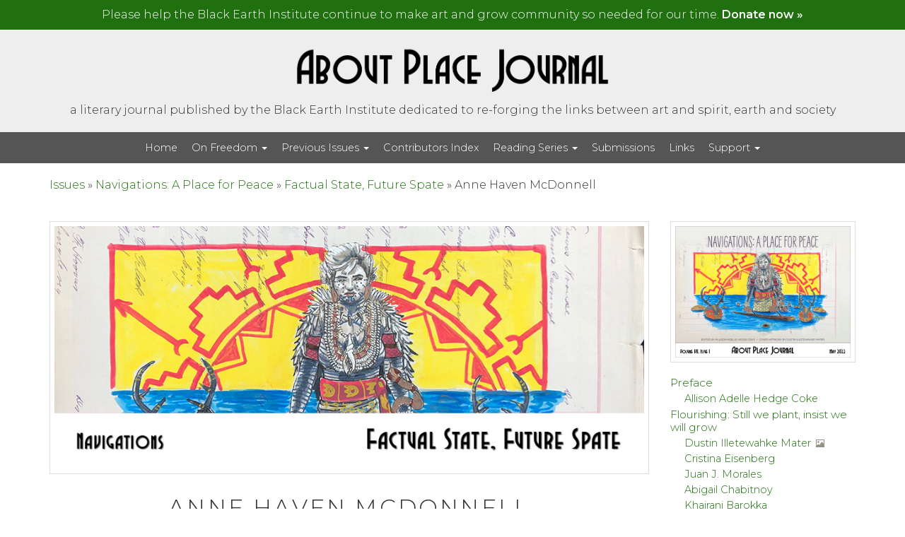

--- FILE ---
content_type: text/html; charset=UTF-8
request_url: https://aboutplacejournal.org/issues/navigations-a-place-for-peace/factual-state-future-spate/anne-haven-mcdonnell/
body_size: 18972
content:
<!DOCTYPE html>
<html lang="en-US" class="no-js">
<head>
	<meta charset="UTF-8" />
	<meta name="viewport" content="width=device-width, initial-scale=1.0">
	<meta http-equiv="X-UA-Compatible" content="IE=edge,chrome=1">

	<link rel="profile" href="http://gmpg.org/xfn/11" />
	<link rel="pingback" href="https://aboutplacejournal.org/xmlrpc.php" />	

	<meta name='robots' content='index, follow, max-image-preview:large, max-snippet:-1, max-video-preview:-1' />
	<style>img:is([sizes="auto" i], [sizes^="auto," i]) { contain-intrinsic-size: 3000px 1500px }</style>
	
	<!-- This site is optimized with the Yoast SEO plugin v25.9 - https://yoast.com/wordpress/plugins/seo/ -->
	<title>Anne Haven McDonnell &#8211; Navigations: A Place for Peace &#8211; About Place Journal</title>
	<link rel="canonical" href="https://aboutplacejournal.org/issues/navigations-a-place-for-peace/factual-state-future-spate/anne-haven-mcdonnell/" />
	<meta property="og:locale" content="en_US" />
	<meta property="og:type" content="article" />
	<meta property="og:title" content="Anne Haven McDonnell &#8211; Navigations: A Place for Peace &#8211; About Place Journal" />
	<meta property="og:url" content="https://aboutplacejournal.org/issues/navigations-a-place-for-peace/factual-state-future-spate/anne-haven-mcdonnell/" />
	<meta property="og:site_name" content="About Place Journal" />
	<meta property="article:publisher" content="https://www.facebook.com/blackearthinstitute/" />
	<meta property="article:modified_time" content="2022-05-06T17:16:53+00:00" />
	<meta property="og:image" content="https://aboutplacejournal.org/wp-content/uploads/2022/04/COVER-VII-I-Navigations_FB.jpg" />
	<meta name="twitter:card" content="summary_large_image" />
	<meta name="twitter:image" content="https://aboutplacejournal.org/wp-content/uploads/2022/04/COVER-VII-I-Navigations_Twitter.jpg" />
	<meta name="twitter:site" content="@aboutplacejourn" />
	<script type="application/ld+json" class="yoast-schema-graph">{"@context":"https://schema.org","@graph":[{"@type":"WebPage","@id":"https://aboutplacejournal.org/issues/navigations-a-place-for-peace/factual-state-future-spate/anne-haven-mcdonnell/","url":"https://aboutplacejournal.org/issues/navigations-a-place-for-peace/factual-state-future-spate/anne-haven-mcdonnell/","name":"Anne Haven McDonnell &#8211; Navigations: A Place for Peace &#8211; About Place Journal","isPartOf":{"@id":"https://aboutplacejournal.org/#website"},"datePublished":"2022-04-19T19:55:00+00:00","dateModified":"2022-05-06T17:16:53+00:00","breadcrumb":{"@id":"https://aboutplacejournal.org/issues/navigations-a-place-for-peace/factual-state-future-spate/anne-haven-mcdonnell/#breadcrumb"},"inLanguage":"en-US","potentialAction":[{"@type":"ReadAction","target":["https://aboutplacejournal.org/issues/navigations-a-place-for-peace/factual-state-future-spate/anne-haven-mcdonnell/"]}]},{"@type":"BreadcrumbList","@id":"https://aboutplacejournal.org/issues/navigations-a-place-for-peace/factual-state-future-spate/anne-haven-mcdonnell/#breadcrumb","itemListElement":[{"@type":"ListItem","position":1,"name":"Issues","item":"https://aboutplacejournal.org/"},{"@type":"ListItem","position":2,"name":"Journals","item":"https://aboutplacejournal.org/issues/"},{"@type":"ListItem","position":3,"name":"Navigations: A Place for Peace","item":"https://aboutplacejournal.org/issues/navigations-a-place-for-peace/"},{"@type":"ListItem","position":4,"name":"Factual State, Future Spate","item":"https://aboutplacejournal.org/issues/navigations-a-place-for-peace/factual-state-future-spate/"},{"@type":"ListItem","position":5,"name":"Anne Haven McDonnell"}]},{"@type":"WebSite","@id":"https://aboutplacejournal.org/#website","url":"https://aboutplacejournal.org/","name":"About Place Journal","description":"a literary journal published by the Black Earth Institute dedicated to re-forging the links between art and spirit, earth and society","publisher":{"@id":"https://aboutplacejournal.org/#organization"},"potentialAction":[{"@type":"SearchAction","target":{"@type":"EntryPoint","urlTemplate":"https://aboutplacejournal.org/?s={search_term_string}"},"query-input":{"@type":"PropertyValueSpecification","valueRequired":true,"valueName":"search_term_string"}}],"inLanguage":"en-US"},{"@type":"Organization","@id":"https://aboutplacejournal.org/#organization","name":"Black Earth Institute","url":"https://aboutplacejournal.org/","logo":{"@type":"ImageObject","inLanguage":"en-US","@id":"https://aboutplacejournal.org/#/schema/logo/image/","url":"https://aboutplacejournal.org/wp-content/uploads/2017/04/Black-Earth-Emblem1.png","contentUrl":"https://aboutplacejournal.org/wp-content/uploads/2017/04/Black-Earth-Emblem1.png","width":316,"height":263,"caption":"Black Earth Institute"},"image":{"@id":"https://aboutplacejournal.org/#/schema/logo/image/"},"sameAs":["https://www.facebook.com/blackearthinstitute/","https://x.com/aboutplacejourn"]}]}</script>
	<!-- / Yoast SEO plugin. -->


<link rel='dns-prefetch' href='//static.addtoany.com' />
<link rel='dns-prefetch' href='//fonts.googleapis.com' />
<link rel='dns-prefetch' href='//maxcdn.bootstrapcdn.com' />
<link rel="alternate" type="application/rss+xml" title="About Place Journal &raquo; Feed" href="https://aboutplacejournal.org/feed/" />
<link rel="alternate" type="application/rss+xml" title="About Place Journal &raquo; Comments Feed" href="https://aboutplacejournal.org/comments/feed/" />
		<!-- This site uses the Google Analytics by MonsterInsights plugin v9.11.1 - Using Analytics tracking - https://www.monsterinsights.com/ -->
							<script src="//www.googletagmanager.com/gtag/js?id=G-X2LHL2D899"  data-cfasync="false" data-wpfc-render="false" type="text/javascript" async></script>
			<script data-cfasync="false" data-wpfc-render="false" type="text/javascript">
				var mi_version = '9.11.1';
				var mi_track_user = true;
				var mi_no_track_reason = '';
								var MonsterInsightsDefaultLocations = {"page_location":"https:\/\/aboutplacejournal.org\/issues\/navigations-a-place-for-peace\/factual-state-future-spate\/anne-haven-mcdonnell\/"};
								if ( typeof MonsterInsightsPrivacyGuardFilter === 'function' ) {
					var MonsterInsightsLocations = (typeof MonsterInsightsExcludeQuery === 'object') ? MonsterInsightsPrivacyGuardFilter( MonsterInsightsExcludeQuery ) : MonsterInsightsPrivacyGuardFilter( MonsterInsightsDefaultLocations );
				} else {
					var MonsterInsightsLocations = (typeof MonsterInsightsExcludeQuery === 'object') ? MonsterInsightsExcludeQuery : MonsterInsightsDefaultLocations;
				}

								var disableStrs = [
										'ga-disable-G-X2LHL2D899',
									];

				/* Function to detect opted out users */
				function __gtagTrackerIsOptedOut() {
					for (var index = 0; index < disableStrs.length; index++) {
						if (document.cookie.indexOf(disableStrs[index] + '=true') > -1) {
							return true;
						}
					}

					return false;
				}

				/* Disable tracking if the opt-out cookie exists. */
				if (__gtagTrackerIsOptedOut()) {
					for (var index = 0; index < disableStrs.length; index++) {
						window[disableStrs[index]] = true;
					}
				}

				/* Opt-out function */
				function __gtagTrackerOptout() {
					for (var index = 0; index < disableStrs.length; index++) {
						document.cookie = disableStrs[index] + '=true; expires=Thu, 31 Dec 2099 23:59:59 UTC; path=/';
						window[disableStrs[index]] = true;
					}
				}

				if ('undefined' === typeof gaOptout) {
					function gaOptout() {
						__gtagTrackerOptout();
					}
				}
								window.dataLayer = window.dataLayer || [];

				window.MonsterInsightsDualTracker = {
					helpers: {},
					trackers: {},
				};
				if (mi_track_user) {
					function __gtagDataLayer() {
						dataLayer.push(arguments);
					}

					function __gtagTracker(type, name, parameters) {
						if (!parameters) {
							parameters = {};
						}

						if (parameters.send_to) {
							__gtagDataLayer.apply(null, arguments);
							return;
						}

						if (type === 'event') {
														parameters.send_to = monsterinsights_frontend.v4_id;
							var hookName = name;
							if (typeof parameters['event_category'] !== 'undefined') {
								hookName = parameters['event_category'] + ':' + name;
							}

							if (typeof MonsterInsightsDualTracker.trackers[hookName] !== 'undefined') {
								MonsterInsightsDualTracker.trackers[hookName](parameters);
							} else {
								__gtagDataLayer('event', name, parameters);
							}
							
						} else {
							__gtagDataLayer.apply(null, arguments);
						}
					}

					__gtagTracker('js', new Date());
					__gtagTracker('set', {
						'developer_id.dZGIzZG': true,
											});
					if ( MonsterInsightsLocations.page_location ) {
						__gtagTracker('set', MonsterInsightsLocations);
					}
										__gtagTracker('config', 'G-X2LHL2D899', {"forceSSL":"true"} );
										window.gtag = __gtagTracker;										(function () {
						/* https://developers.google.com/analytics/devguides/collection/analyticsjs/ */
						/* ga and __gaTracker compatibility shim. */
						var noopfn = function () {
							return null;
						};
						var newtracker = function () {
							return new Tracker();
						};
						var Tracker = function () {
							return null;
						};
						var p = Tracker.prototype;
						p.get = noopfn;
						p.set = noopfn;
						p.send = function () {
							var args = Array.prototype.slice.call(arguments);
							args.unshift('send');
							__gaTracker.apply(null, args);
						};
						var __gaTracker = function () {
							var len = arguments.length;
							if (len === 0) {
								return;
							}
							var f = arguments[len - 1];
							if (typeof f !== 'object' || f === null || typeof f.hitCallback !== 'function') {
								if ('send' === arguments[0]) {
									var hitConverted, hitObject = false, action;
									if ('event' === arguments[1]) {
										if ('undefined' !== typeof arguments[3]) {
											hitObject = {
												'eventAction': arguments[3],
												'eventCategory': arguments[2],
												'eventLabel': arguments[4],
												'value': arguments[5] ? arguments[5] : 1,
											}
										}
									}
									if ('pageview' === arguments[1]) {
										if ('undefined' !== typeof arguments[2]) {
											hitObject = {
												'eventAction': 'page_view',
												'page_path': arguments[2],
											}
										}
									}
									if (typeof arguments[2] === 'object') {
										hitObject = arguments[2];
									}
									if (typeof arguments[5] === 'object') {
										Object.assign(hitObject, arguments[5]);
									}
									if ('undefined' !== typeof arguments[1].hitType) {
										hitObject = arguments[1];
										if ('pageview' === hitObject.hitType) {
											hitObject.eventAction = 'page_view';
										}
									}
									if (hitObject) {
										action = 'timing' === arguments[1].hitType ? 'timing_complete' : hitObject.eventAction;
										hitConverted = mapArgs(hitObject);
										__gtagTracker('event', action, hitConverted);
									}
								}
								return;
							}

							function mapArgs(args) {
								var arg, hit = {};
								var gaMap = {
									'eventCategory': 'event_category',
									'eventAction': 'event_action',
									'eventLabel': 'event_label',
									'eventValue': 'event_value',
									'nonInteraction': 'non_interaction',
									'timingCategory': 'event_category',
									'timingVar': 'name',
									'timingValue': 'value',
									'timingLabel': 'event_label',
									'page': 'page_path',
									'location': 'page_location',
									'title': 'page_title',
									'referrer' : 'page_referrer',
								};
								for (arg in args) {
																		if (!(!args.hasOwnProperty(arg) || !gaMap.hasOwnProperty(arg))) {
										hit[gaMap[arg]] = args[arg];
									} else {
										hit[arg] = args[arg];
									}
								}
								return hit;
							}

							try {
								f.hitCallback();
							} catch (ex) {
							}
						};
						__gaTracker.create = newtracker;
						__gaTracker.getByName = newtracker;
						__gaTracker.getAll = function () {
							return [];
						};
						__gaTracker.remove = noopfn;
						__gaTracker.loaded = true;
						window['__gaTracker'] = __gaTracker;
					})();
									} else {
										console.log("");
					(function () {
						function __gtagTracker() {
							return null;
						}

						window['__gtagTracker'] = __gtagTracker;
						window['gtag'] = __gtagTracker;
					})();
									}
			</script>
							<!-- / Google Analytics by MonsterInsights -->
		<script type="text/javascript">
/* <![CDATA[ */
window._wpemojiSettings = {"baseUrl":"https:\/\/s.w.org\/images\/core\/emoji\/16.0.1\/72x72\/","ext":".png","svgUrl":"https:\/\/s.w.org\/images\/core\/emoji\/16.0.1\/svg\/","svgExt":".svg","source":{"concatemoji":"https:\/\/aboutplacejournal.org\/wp-includes\/js\/wp-emoji-release.min.js?ver=f251b75f05a20fda9dd4991b314cf349"}};
/*! This file is auto-generated */
!function(s,n){var o,i,e;function c(e){try{var t={supportTests:e,timestamp:(new Date).valueOf()};sessionStorage.setItem(o,JSON.stringify(t))}catch(e){}}function p(e,t,n){e.clearRect(0,0,e.canvas.width,e.canvas.height),e.fillText(t,0,0);var t=new Uint32Array(e.getImageData(0,0,e.canvas.width,e.canvas.height).data),a=(e.clearRect(0,0,e.canvas.width,e.canvas.height),e.fillText(n,0,0),new Uint32Array(e.getImageData(0,0,e.canvas.width,e.canvas.height).data));return t.every(function(e,t){return e===a[t]})}function u(e,t){e.clearRect(0,0,e.canvas.width,e.canvas.height),e.fillText(t,0,0);for(var n=e.getImageData(16,16,1,1),a=0;a<n.data.length;a++)if(0!==n.data[a])return!1;return!0}function f(e,t,n,a){switch(t){case"flag":return n(e,"\ud83c\udff3\ufe0f\u200d\u26a7\ufe0f","\ud83c\udff3\ufe0f\u200b\u26a7\ufe0f")?!1:!n(e,"\ud83c\udde8\ud83c\uddf6","\ud83c\udde8\u200b\ud83c\uddf6")&&!n(e,"\ud83c\udff4\udb40\udc67\udb40\udc62\udb40\udc65\udb40\udc6e\udb40\udc67\udb40\udc7f","\ud83c\udff4\u200b\udb40\udc67\u200b\udb40\udc62\u200b\udb40\udc65\u200b\udb40\udc6e\u200b\udb40\udc67\u200b\udb40\udc7f");case"emoji":return!a(e,"\ud83e\udedf")}return!1}function g(e,t,n,a){var r="undefined"!=typeof WorkerGlobalScope&&self instanceof WorkerGlobalScope?new OffscreenCanvas(300,150):s.createElement("canvas"),o=r.getContext("2d",{willReadFrequently:!0}),i=(o.textBaseline="top",o.font="600 32px Arial",{});return e.forEach(function(e){i[e]=t(o,e,n,a)}),i}function t(e){var t=s.createElement("script");t.src=e,t.defer=!0,s.head.appendChild(t)}"undefined"!=typeof Promise&&(o="wpEmojiSettingsSupports",i=["flag","emoji"],n.supports={everything:!0,everythingExceptFlag:!0},e=new Promise(function(e){s.addEventListener("DOMContentLoaded",e,{once:!0})}),new Promise(function(t){var n=function(){try{var e=JSON.parse(sessionStorage.getItem(o));if("object"==typeof e&&"number"==typeof e.timestamp&&(new Date).valueOf()<e.timestamp+604800&&"object"==typeof e.supportTests)return e.supportTests}catch(e){}return null}();if(!n){if("undefined"!=typeof Worker&&"undefined"!=typeof OffscreenCanvas&&"undefined"!=typeof URL&&URL.createObjectURL&&"undefined"!=typeof Blob)try{var e="postMessage("+g.toString()+"("+[JSON.stringify(i),f.toString(),p.toString(),u.toString()].join(",")+"));",a=new Blob([e],{type:"text/javascript"}),r=new Worker(URL.createObjectURL(a),{name:"wpTestEmojiSupports"});return void(r.onmessage=function(e){c(n=e.data),r.terminate(),t(n)})}catch(e){}c(n=g(i,f,p,u))}t(n)}).then(function(e){for(var t in e)n.supports[t]=e[t],n.supports.everything=n.supports.everything&&n.supports[t],"flag"!==t&&(n.supports.everythingExceptFlag=n.supports.everythingExceptFlag&&n.supports[t]);n.supports.everythingExceptFlag=n.supports.everythingExceptFlag&&!n.supports.flag,n.DOMReady=!1,n.readyCallback=function(){n.DOMReady=!0}}).then(function(){return e}).then(function(){var e;n.supports.everything||(n.readyCallback(),(e=n.source||{}).concatemoji?t(e.concatemoji):e.wpemoji&&e.twemoji&&(t(e.twemoji),t(e.wpemoji)))}))}((window,document),window._wpemojiSettings);
/* ]]> */
</script>
<style id='wp-emoji-styles-inline-css' type='text/css'>

	img.wp-smiley, img.emoji {
		display: inline !important;
		border: none !important;
		box-shadow: none !important;
		height: 1em !important;
		width: 1em !important;
		margin: 0 0.07em !important;
		vertical-align: -0.1em !important;
		background: none !important;
		padding: 0 !important;
	}
</style>
<link rel='stylesheet' id='wp-block-library-css' href='https://aboutplacejournal.org/wp-includes/css/dist/block-library/style.min.css?ver=f251b75f05a20fda9dd4991b314cf349' type='text/css' media='all' />
<style id='classic-theme-styles-inline-css' type='text/css'>
/*! This file is auto-generated */
.wp-block-button__link{color:#fff;background-color:#32373c;border-radius:9999px;box-shadow:none;text-decoration:none;padding:calc(.667em + 2px) calc(1.333em + 2px);font-size:1.125em}.wp-block-file__button{background:#32373c;color:#fff;text-decoration:none}
</style>
<style id='pdfemb-pdf-embedder-viewer-style-inline-css' type='text/css'>
.wp-block-pdfemb-pdf-embedder-viewer{max-width:none}

</style>
<link rel='stylesheet' id='mediaelement-css' href='https://aboutplacejournal.org/wp-includes/js/mediaelement/mediaelementplayer-legacy.min.css?ver=4.2.17' type='text/css' media='all' />
<link rel='stylesheet' id='wp-mediaelement-css' href='https://aboutplacejournal.org/wp-includes/js/mediaelement/wp-mediaelement.min.css?ver=f251b75f05a20fda9dd4991b314cf349' type='text/css' media='all' />
<link rel='stylesheet' id='view_editor_gutenberg_frontend_assets-css' href='https://aboutplacejournal.org/wp-content/plugins/wp-views/public/css/views-frontend.css?ver=3.6.20' type='text/css' media='all' />
<style id='view_editor_gutenberg_frontend_assets-inline-css' type='text/css'>
.wpv-sort-list-dropdown.wpv-sort-list-dropdown-style-default > span.wpv-sort-list,.wpv-sort-list-dropdown.wpv-sort-list-dropdown-style-default .wpv-sort-list-item {border-color: #cdcdcd;}.wpv-sort-list-dropdown.wpv-sort-list-dropdown-style-default .wpv-sort-list-item a {color: #444;background-color: #fff;}.wpv-sort-list-dropdown.wpv-sort-list-dropdown-style-default a:hover,.wpv-sort-list-dropdown.wpv-sort-list-dropdown-style-default a:focus {color: #000;background-color: #eee;}.wpv-sort-list-dropdown.wpv-sort-list-dropdown-style-default .wpv-sort-list-item.wpv-sort-list-current a {color: #000;background-color: #eee;}
.wpv-sort-list-dropdown.wpv-sort-list-dropdown-style-default > span.wpv-sort-list,.wpv-sort-list-dropdown.wpv-sort-list-dropdown-style-default .wpv-sort-list-item {border-color: #cdcdcd;}.wpv-sort-list-dropdown.wpv-sort-list-dropdown-style-default .wpv-sort-list-item a {color: #444;background-color: #fff;}.wpv-sort-list-dropdown.wpv-sort-list-dropdown-style-default a:hover,.wpv-sort-list-dropdown.wpv-sort-list-dropdown-style-default a:focus {color: #000;background-color: #eee;}.wpv-sort-list-dropdown.wpv-sort-list-dropdown-style-default .wpv-sort-list-item.wpv-sort-list-current a {color: #000;background-color: #eee;}.wpv-sort-list-dropdown.wpv-sort-list-dropdown-style-grey > span.wpv-sort-list,.wpv-sort-list-dropdown.wpv-sort-list-dropdown-style-grey .wpv-sort-list-item {border-color: #cdcdcd;}.wpv-sort-list-dropdown.wpv-sort-list-dropdown-style-grey .wpv-sort-list-item a {color: #444;background-color: #eeeeee;}.wpv-sort-list-dropdown.wpv-sort-list-dropdown-style-grey a:hover,.wpv-sort-list-dropdown.wpv-sort-list-dropdown-style-grey a:focus {color: #000;background-color: #e5e5e5;}.wpv-sort-list-dropdown.wpv-sort-list-dropdown-style-grey .wpv-sort-list-item.wpv-sort-list-current a {color: #000;background-color: #e5e5e5;}
.wpv-sort-list-dropdown.wpv-sort-list-dropdown-style-default > span.wpv-sort-list,.wpv-sort-list-dropdown.wpv-sort-list-dropdown-style-default .wpv-sort-list-item {border-color: #cdcdcd;}.wpv-sort-list-dropdown.wpv-sort-list-dropdown-style-default .wpv-sort-list-item a {color: #444;background-color: #fff;}.wpv-sort-list-dropdown.wpv-sort-list-dropdown-style-default a:hover,.wpv-sort-list-dropdown.wpv-sort-list-dropdown-style-default a:focus {color: #000;background-color: #eee;}.wpv-sort-list-dropdown.wpv-sort-list-dropdown-style-default .wpv-sort-list-item.wpv-sort-list-current a {color: #000;background-color: #eee;}.wpv-sort-list-dropdown.wpv-sort-list-dropdown-style-grey > span.wpv-sort-list,.wpv-sort-list-dropdown.wpv-sort-list-dropdown-style-grey .wpv-sort-list-item {border-color: #cdcdcd;}.wpv-sort-list-dropdown.wpv-sort-list-dropdown-style-grey .wpv-sort-list-item a {color: #444;background-color: #eeeeee;}.wpv-sort-list-dropdown.wpv-sort-list-dropdown-style-grey a:hover,.wpv-sort-list-dropdown.wpv-sort-list-dropdown-style-grey a:focus {color: #000;background-color: #e5e5e5;}.wpv-sort-list-dropdown.wpv-sort-list-dropdown-style-grey .wpv-sort-list-item.wpv-sort-list-current a {color: #000;background-color: #e5e5e5;}.wpv-sort-list-dropdown.wpv-sort-list-dropdown-style-blue > span.wpv-sort-list,.wpv-sort-list-dropdown.wpv-sort-list-dropdown-style-blue .wpv-sort-list-item {border-color: #0099cc;}.wpv-sort-list-dropdown.wpv-sort-list-dropdown-style-blue .wpv-sort-list-item a {color: #444;background-color: #cbddeb;}.wpv-sort-list-dropdown.wpv-sort-list-dropdown-style-blue a:hover,.wpv-sort-list-dropdown.wpv-sort-list-dropdown-style-blue a:focus {color: #000;background-color: #95bedd;}.wpv-sort-list-dropdown.wpv-sort-list-dropdown-style-blue .wpv-sort-list-item.wpv-sort-list-current a {color: #000;background-color: #95bedd;}
</style>
<style id='global-styles-inline-css' type='text/css'>
:root{--wp--preset--aspect-ratio--square: 1;--wp--preset--aspect-ratio--4-3: 4/3;--wp--preset--aspect-ratio--3-4: 3/4;--wp--preset--aspect-ratio--3-2: 3/2;--wp--preset--aspect-ratio--2-3: 2/3;--wp--preset--aspect-ratio--16-9: 16/9;--wp--preset--aspect-ratio--9-16: 9/16;--wp--preset--color--black: #000000;--wp--preset--color--cyan-bluish-gray: #abb8c3;--wp--preset--color--white: #ffffff;--wp--preset--color--pale-pink: #f78da7;--wp--preset--color--vivid-red: #cf2e2e;--wp--preset--color--luminous-vivid-orange: #ff6900;--wp--preset--color--luminous-vivid-amber: #fcb900;--wp--preset--color--light-green-cyan: #7bdcb5;--wp--preset--color--vivid-green-cyan: #00d084;--wp--preset--color--pale-cyan-blue: #8ed1fc;--wp--preset--color--vivid-cyan-blue: #0693e3;--wp--preset--color--vivid-purple: #9b51e0;--wp--preset--gradient--vivid-cyan-blue-to-vivid-purple: linear-gradient(135deg,rgba(6,147,227,1) 0%,rgb(155,81,224) 100%);--wp--preset--gradient--light-green-cyan-to-vivid-green-cyan: linear-gradient(135deg,rgb(122,220,180) 0%,rgb(0,208,130) 100%);--wp--preset--gradient--luminous-vivid-amber-to-luminous-vivid-orange: linear-gradient(135deg,rgba(252,185,0,1) 0%,rgba(255,105,0,1) 100%);--wp--preset--gradient--luminous-vivid-orange-to-vivid-red: linear-gradient(135deg,rgba(255,105,0,1) 0%,rgb(207,46,46) 100%);--wp--preset--gradient--very-light-gray-to-cyan-bluish-gray: linear-gradient(135deg,rgb(238,238,238) 0%,rgb(169,184,195) 100%);--wp--preset--gradient--cool-to-warm-spectrum: linear-gradient(135deg,rgb(74,234,220) 0%,rgb(151,120,209) 20%,rgb(207,42,186) 40%,rgb(238,44,130) 60%,rgb(251,105,98) 80%,rgb(254,248,76) 100%);--wp--preset--gradient--blush-light-purple: linear-gradient(135deg,rgb(255,206,236) 0%,rgb(152,150,240) 100%);--wp--preset--gradient--blush-bordeaux: linear-gradient(135deg,rgb(254,205,165) 0%,rgb(254,45,45) 50%,rgb(107,0,62) 100%);--wp--preset--gradient--luminous-dusk: linear-gradient(135deg,rgb(255,203,112) 0%,rgb(199,81,192) 50%,rgb(65,88,208) 100%);--wp--preset--gradient--pale-ocean: linear-gradient(135deg,rgb(255,245,203) 0%,rgb(182,227,212) 50%,rgb(51,167,181) 100%);--wp--preset--gradient--electric-grass: linear-gradient(135deg,rgb(202,248,128) 0%,rgb(113,206,126) 100%);--wp--preset--gradient--midnight: linear-gradient(135deg,rgb(2,3,129) 0%,rgb(40,116,252) 100%);--wp--preset--font-size--small: 13px;--wp--preset--font-size--medium: 20px;--wp--preset--font-size--large: 36px;--wp--preset--font-size--x-large: 42px;--wp--preset--spacing--20: 0.44rem;--wp--preset--spacing--30: 0.67rem;--wp--preset--spacing--40: 1rem;--wp--preset--spacing--50: 1.5rem;--wp--preset--spacing--60: 2.25rem;--wp--preset--spacing--70: 3.38rem;--wp--preset--spacing--80: 5.06rem;--wp--preset--shadow--natural: 6px 6px 9px rgba(0, 0, 0, 0.2);--wp--preset--shadow--deep: 12px 12px 50px rgba(0, 0, 0, 0.4);--wp--preset--shadow--sharp: 6px 6px 0px rgba(0, 0, 0, 0.2);--wp--preset--shadow--outlined: 6px 6px 0px -3px rgba(255, 255, 255, 1), 6px 6px rgba(0, 0, 0, 1);--wp--preset--shadow--crisp: 6px 6px 0px rgba(0, 0, 0, 1);}:where(.is-layout-flex){gap: 0.5em;}:where(.is-layout-grid){gap: 0.5em;}body .is-layout-flex{display: flex;}.is-layout-flex{flex-wrap: wrap;align-items: center;}.is-layout-flex > :is(*, div){margin: 0;}body .is-layout-grid{display: grid;}.is-layout-grid > :is(*, div){margin: 0;}:where(.wp-block-columns.is-layout-flex){gap: 2em;}:where(.wp-block-columns.is-layout-grid){gap: 2em;}:where(.wp-block-post-template.is-layout-flex){gap: 1.25em;}:where(.wp-block-post-template.is-layout-grid){gap: 1.25em;}.has-black-color{color: var(--wp--preset--color--black) !important;}.has-cyan-bluish-gray-color{color: var(--wp--preset--color--cyan-bluish-gray) !important;}.has-white-color{color: var(--wp--preset--color--white) !important;}.has-pale-pink-color{color: var(--wp--preset--color--pale-pink) !important;}.has-vivid-red-color{color: var(--wp--preset--color--vivid-red) !important;}.has-luminous-vivid-orange-color{color: var(--wp--preset--color--luminous-vivid-orange) !important;}.has-luminous-vivid-amber-color{color: var(--wp--preset--color--luminous-vivid-amber) !important;}.has-light-green-cyan-color{color: var(--wp--preset--color--light-green-cyan) !important;}.has-vivid-green-cyan-color{color: var(--wp--preset--color--vivid-green-cyan) !important;}.has-pale-cyan-blue-color{color: var(--wp--preset--color--pale-cyan-blue) !important;}.has-vivid-cyan-blue-color{color: var(--wp--preset--color--vivid-cyan-blue) !important;}.has-vivid-purple-color{color: var(--wp--preset--color--vivid-purple) !important;}.has-black-background-color{background-color: var(--wp--preset--color--black) !important;}.has-cyan-bluish-gray-background-color{background-color: var(--wp--preset--color--cyan-bluish-gray) !important;}.has-white-background-color{background-color: var(--wp--preset--color--white) !important;}.has-pale-pink-background-color{background-color: var(--wp--preset--color--pale-pink) !important;}.has-vivid-red-background-color{background-color: var(--wp--preset--color--vivid-red) !important;}.has-luminous-vivid-orange-background-color{background-color: var(--wp--preset--color--luminous-vivid-orange) !important;}.has-luminous-vivid-amber-background-color{background-color: var(--wp--preset--color--luminous-vivid-amber) !important;}.has-light-green-cyan-background-color{background-color: var(--wp--preset--color--light-green-cyan) !important;}.has-vivid-green-cyan-background-color{background-color: var(--wp--preset--color--vivid-green-cyan) !important;}.has-pale-cyan-blue-background-color{background-color: var(--wp--preset--color--pale-cyan-blue) !important;}.has-vivid-cyan-blue-background-color{background-color: var(--wp--preset--color--vivid-cyan-blue) !important;}.has-vivid-purple-background-color{background-color: var(--wp--preset--color--vivid-purple) !important;}.has-black-border-color{border-color: var(--wp--preset--color--black) !important;}.has-cyan-bluish-gray-border-color{border-color: var(--wp--preset--color--cyan-bluish-gray) !important;}.has-white-border-color{border-color: var(--wp--preset--color--white) !important;}.has-pale-pink-border-color{border-color: var(--wp--preset--color--pale-pink) !important;}.has-vivid-red-border-color{border-color: var(--wp--preset--color--vivid-red) !important;}.has-luminous-vivid-orange-border-color{border-color: var(--wp--preset--color--luminous-vivid-orange) !important;}.has-luminous-vivid-amber-border-color{border-color: var(--wp--preset--color--luminous-vivid-amber) !important;}.has-light-green-cyan-border-color{border-color: var(--wp--preset--color--light-green-cyan) !important;}.has-vivid-green-cyan-border-color{border-color: var(--wp--preset--color--vivid-green-cyan) !important;}.has-pale-cyan-blue-border-color{border-color: var(--wp--preset--color--pale-cyan-blue) !important;}.has-vivid-cyan-blue-border-color{border-color: var(--wp--preset--color--vivid-cyan-blue) !important;}.has-vivid-purple-border-color{border-color: var(--wp--preset--color--vivid-purple) !important;}.has-vivid-cyan-blue-to-vivid-purple-gradient-background{background: var(--wp--preset--gradient--vivid-cyan-blue-to-vivid-purple) !important;}.has-light-green-cyan-to-vivid-green-cyan-gradient-background{background: var(--wp--preset--gradient--light-green-cyan-to-vivid-green-cyan) !important;}.has-luminous-vivid-amber-to-luminous-vivid-orange-gradient-background{background: var(--wp--preset--gradient--luminous-vivid-amber-to-luminous-vivid-orange) !important;}.has-luminous-vivid-orange-to-vivid-red-gradient-background{background: var(--wp--preset--gradient--luminous-vivid-orange-to-vivid-red) !important;}.has-very-light-gray-to-cyan-bluish-gray-gradient-background{background: var(--wp--preset--gradient--very-light-gray-to-cyan-bluish-gray) !important;}.has-cool-to-warm-spectrum-gradient-background{background: var(--wp--preset--gradient--cool-to-warm-spectrum) !important;}.has-blush-light-purple-gradient-background{background: var(--wp--preset--gradient--blush-light-purple) !important;}.has-blush-bordeaux-gradient-background{background: var(--wp--preset--gradient--blush-bordeaux) !important;}.has-luminous-dusk-gradient-background{background: var(--wp--preset--gradient--luminous-dusk) !important;}.has-pale-ocean-gradient-background{background: var(--wp--preset--gradient--pale-ocean) !important;}.has-electric-grass-gradient-background{background: var(--wp--preset--gradient--electric-grass) !important;}.has-midnight-gradient-background{background: var(--wp--preset--gradient--midnight) !important;}.has-small-font-size{font-size: var(--wp--preset--font-size--small) !important;}.has-medium-font-size{font-size: var(--wp--preset--font-size--medium) !important;}.has-large-font-size{font-size: var(--wp--preset--font-size--large) !important;}.has-x-large-font-size{font-size: var(--wp--preset--font-size--x-large) !important;}
:where(.wp-block-post-template.is-layout-flex){gap: 1.25em;}:where(.wp-block-post-template.is-layout-grid){gap: 1.25em;}
:where(.wp-block-columns.is-layout-flex){gap: 2em;}:where(.wp-block-columns.is-layout-grid){gap: 2em;}
:root :where(.wp-block-pullquote){font-size: 1.5em;line-height: 1.6;}
</style>
<link rel='stylesheet' id='contact-form-7-css' href='https://aboutplacejournal.org/wp-content/plugins/contact-form-7/includes/css/styles.css?ver=6.1.1' type='text/css' media='all' />
<link rel='stylesheet' id='wpb-google-fonts-css' href='https://fonts.googleapis.com/css?family=Montserrat%3A300%2C300i%2C400%2C400i%2C600%2C600i&#038;ver=f251b75f05a20fda9dd4991b314cf349' type='text/css' media='all' />
<link rel='stylesheet' id='wpb-google-fonts-o-css' href='https://fonts.googleapis.com/css2?family=Noto+Sans+Osage&#038;display=swap&#038;ver=f251b75f05a20fda9dd4991b314cf349' type='text/css' media='all' />
<link rel='stylesheet' id='theme-css' href='https://aboutplacejournal.org/wp-content/themes/toolset-starter/css/theme.css' type='text/css' media='all' />
<link rel='stylesheet' id='font_awesome-css' href='//maxcdn.bootstrapcdn.com/font-awesome/4.4.0/css/font-awesome.min.css' type='text/css' media='all' />
<link rel='stylesheet' id='open-sans-css' href='//fonts.googleapis.com/css?family=Open+Sans%3A300italic%2C400italic%2C600italic%2C700italic%2C800italic%2C400%2C300%2C600%2C700%2C800&#038;subset=latin%2Clatin-ext&#038;ver=f251b75f05a20fda9dd4991b314cf349' type='text/css' media='all' />
<link rel='stylesheet' id='menu-cells-front-end-css' href='https://aboutplacejournal.org/wp-content/plugins/layouts/resources/css/cell-menu-css.css?ver=2.6.17' type='text/css' media='screen' />
<link rel='stylesheet' id='toolset-notifications-css-css' href='https://aboutplacejournal.org/wp-content/plugins/layouts/vendor/toolset/toolset-common/res/css/toolset-notifications.css?ver=4.4.9' type='text/css' media='screen' />
<link rel='stylesheet' id='ddl-front-end-css' href='https://aboutplacejournal.org/wp-content/plugins/layouts/resources/css/ddl-front-end.css?ver=2.6.17' type='text/css' media='screen' />
<link rel='stylesheet' id='toolset-common-css' href='https://aboutplacejournal.org/wp-content/plugins/layouts/vendor/toolset/toolset-common/res/css/toolset-common.css?ver=4.4.9' type='text/css' media='screen' />
<link rel='stylesheet' id='addtoany-css' href='https://aboutplacejournal.org/wp-content/plugins/add-to-any/addtoany.min.css?ver=1.16' type='text/css' media='all' />
<link rel='stylesheet' id='wp-featherlight-css' href='https://aboutplacejournal.org/wp-content/plugins/wp-featherlight/css/wp-featherlight.min.css?ver=1.3.4' type='text/css' media='all' />
<link rel='stylesheet' id='main-css' href='https://aboutplacejournal.org/wp-content/themes/toolset-starter/style.css' type='text/css' media='all' />
<link rel='stylesheet' id='child-style-css' href='https://aboutplacejournal.org/wp-content/themes/about-place/style.css' type='text/css' media='all' />
<link rel='stylesheet' id='ref_customizer-css' href='https://aboutplacejournal.org/wp-admin/admin-ajax.php?action=ref_dynamic_css' type='text/css' media='all' />
<script type="text/javascript" src="https://aboutplacejournal.org/wp-content/plugins/wp-views/vendor/toolset/common-es/public/toolset-common-es-frontend.js?ver=175000" id="toolset-common-es-frontend-js"></script>
<script type="text/javascript" src="https://aboutplacejournal.org/wp-content/plugins/google-analytics-for-wordpress/assets/js/frontend-gtag.min.js?ver=9.11.1" id="monsterinsights-frontend-script-js" async="async" data-wp-strategy="async"></script>
<script data-cfasync="false" data-wpfc-render="false" type="text/javascript" id='monsterinsights-frontend-script-js-extra'>/* <![CDATA[ */
var monsterinsights_frontend = {"js_events_tracking":"true","download_extensions":"doc,pdf,ppt,zip,xls,docx,pptx,xlsx","inbound_paths":"[]","home_url":"https:\/\/aboutplacejournal.org","hash_tracking":"false","v4_id":"G-X2LHL2D899"};/* ]]> */
</script>
<script type="text/javascript" id="addtoany-core-js-before">
/* <![CDATA[ */
window.a2a_config=window.a2a_config||{};a2a_config.callbacks=[];a2a_config.overlays=[];a2a_config.templates={};
/* ]]> */
</script>
<script type="text/javascript" defer src="https://static.addtoany.com/menu/page.js" id="addtoany-core-js"></script>
<script type="text/javascript" src="https://aboutplacejournal.org/wp-includes/js/jquery/jquery.min.js?ver=3.7.1" id="jquery-core-js"></script>
<script type="text/javascript" src="https://aboutplacejournal.org/wp-includes/js/jquery/jquery-migrate.min.js?ver=3.4.1" id="jquery-migrate-js"></script>
<script type="text/javascript" defer src="https://aboutplacejournal.org/wp-content/plugins/add-to-any/addtoany.min.js?ver=1.1" id="addtoany-jquery-js"></script>
<script type="text/javascript" src="https://aboutplacejournal.org/wp-content/themes/about-place/js/sniff_os.js?ver=f251b75f05a20fda9dd4991b314cf349" id="os_sniff-js"></script>
<script type="text/javascript" src="https://aboutplacejournal.org/wp-content/themes/about-place/js/toggle-contributors-details.js?ver=f251b75f05a20fda9dd4991b314cf349" id="toggle_contr_details-js"></script>
<script type="text/javascript" id="ddl-layouts-frontend-js-extra">
/* <![CDATA[ */
var DDLayout_fe_settings = {"DDL_JS":{"css_framework":"bootstrap-3","DEBUG":false}};
/* ]]> */
</script>
<script type="text/javascript" src="https://aboutplacejournal.org/wp-content/plugins/layouts/resources/js/ddl-layouts-frontend.js?ver=2.6.17" id="ddl-layouts-frontend-js"></script>
<link rel="https://api.w.org/" href="https://aboutplacejournal.org/wp-json/" /><link rel="EditURI" type="application/rsd+xml" title="RSD" href="https://aboutplacejournal.org/xmlrpc.php?rsd" />

<link rel='shortlink' href='https://aboutplacejournal.org/?p=40256' />
<link rel="alternate" title="oEmbed (JSON)" type="application/json+oembed" href="https://aboutplacejournal.org/wp-json/oembed/1.0/embed?url=https%3A%2F%2Faboutplacejournal.org%2Fissues%2Fnavigations-a-place-for-peace%2Ffactual-state-future-spate%2Fanne-haven-mcdonnell%2F" />
<link rel="alternate" title="oEmbed (XML)" type="text/xml+oembed" href="https://aboutplacejournal.org/wp-json/oembed/1.0/embed?url=https%3A%2F%2Faboutplacejournal.org%2Fissues%2Fnavigations-a-place-for-peace%2Ffactual-state-future-spate%2Fanne-haven-mcdonnell%2F&#038;format=xml" />
 <script> window.addEventListener("load",function(){ var c={script:false,link:false}; function ls(s) { if(!['script','link'].includes(s)||c[s]){return;}c[s]=true; var d=document,f=d.getElementsByTagName(s)[0],j=d.createElement(s); if(s==='script'){j.async=true;j.src='https://aboutplacejournal.org/wp-content/plugins/wp-views/vendor/toolset/blocks/public/js/frontend.js?v=1.6.16';}else{ j.rel='stylesheet';j.href='https://aboutplacejournal.org/wp-content/plugins/wp-views/vendor/toolset/blocks/public/css/style.css?v=1.6.16';} f.parentNode.insertBefore(j, f); }; function ex(){ls('script');ls('link')} window.addEventListener("scroll", ex, {once: true}); if (('IntersectionObserver' in window) && ('IntersectionObserverEntry' in window) && ('intersectionRatio' in window.IntersectionObserverEntry.prototype)) { var i = 0, fb = document.querySelectorAll("[class^='tb-']"), o = new IntersectionObserver(es => { es.forEach(e => { o.unobserve(e.target); if (e.intersectionRatio > 0) { ex();o.disconnect();}else{ i++;if(fb.length>i){o.observe(fb[i])}} }) }); if (fb.length) { o.observe(fb[i]) } } }) </script>
	<noscript>
		<link rel="stylesheet" href="https://aboutplacejournal.org/wp-content/plugins/wp-views/vendor/toolset/blocks/public/css/style.css">
	</noscript><link rel="icon" href="https://aboutplacejournal.org/wp-content/uploads/2021/09/cropped-apj-logos-square_favicon-32x32.png" sizes="32x32" />
<link rel="icon" href="https://aboutplacejournal.org/wp-content/uploads/2021/09/cropped-apj-logos-square_favicon-192x192.png" sizes="192x192" />
<link rel="apple-touch-icon" href="https://aboutplacejournal.org/wp-content/uploads/2021/09/cropped-apj-logos-square_favicon-180x180.png" />
<meta name="msapplication-TileImage" content="https://aboutplacejournal.org/wp-content/uploads/2021/09/cropped-apj-logos-square_favicon-270x270.png" />
</head>

<body class="wp-singular journal-template-default single single-journal postid-40256 wp-theme-toolset-starter wp-child-theme-about-place journal-anne-haven-mcdonnell">                <div class="full-bg donateBarRow"  >
                <div class="container ">
                <div class="row">
                <div class="col-sm-12"><div style="background-color:#20700f; color:#fff; padding:10px;	text-align:center;">Please help the Black Earth Institute continue to make art and grow community so needed for our time. <strong><a style="color:#fff;" href="https://aboutplacejournal.org/about/support/">Donate now &raquo;</a></strong></div></div></div></div></div>                <div class="full-bg site-logo bg-gray-lighter header-nav"  >
                <div class="container ">
                <div class="row">
                <div class="col-sm-6 col-sm-offset-3">
                
                                            <a href="https://aboutplacejournal.org" rel=""  >
                                        <img src="https://aboutplacejournal.org/wp-content/uploads/2017/04/apj-logo-945x144.png" width="945" height="144" class=" img-responsive aligncenter"  alt="About Place Journal"   />
                                            </a>
                    
                    
                    
                </div></div></div></div>                <div class="full-bg bg-gray-lighter"  >
                <div class="container ">
                <div class="row">
                <div class="col-sm-12"><p style="text-align: center;">a literary journal published by the Black Earth Institute dedicated to re-forging the links between art and spirit, earth and society</p>
</div></div></div></div>                <div class="full-bg bg-gray-darker"  >
                <div class="container ddl-remove-bs-padding">
                <div class="row">
                <div class="col-sm-12 menu-center"><nav class="ddl-nav-wrap ddl-navbar ddl-navbar-default ddl-nav-horizontal pull-right"><button type="button" class="ddl-navbar-toggle navbar-toggle" data-toggle="collapse" data-target=".ddl-navbar-collapse-08bc9cd7d523de847115c7c176902870"><span class="ddl-icon-bar icon-bar"></span><span class="ddl-icon-bar icon-bar"></span><span class="ddl-icon-bar icon-bar"></span></button><div class="collapse ddl-navbar-collapse ddl-navbar-collapse-08bc9cd7d523de847115c7c176902870"><ul id="menu-main-nav-bar" class="ddl-nav ddl-navbar-nav ddl-nav-horizontal"><li id="menu-item-1379" class="menu-item menu-item-type-post_type menu-item-object-page menu-item-home menu-item-1379"><a href="https://aboutplacejournal.org/">Home</a></li>
<li id="menu-item-71962" class="menu-item menu-item-type-post_type menu-item-object-journal menu-item-has-children ddl-dropdown menu-item-71962"><a class="ddl-dropdown-toggle" data-toggle="dropdown" data-target="#" href="https://aboutplacejournal.org/issues/on-freedom/">On Freedom <b class="caret"></b></a>
<ul class="ddl-dropdown-menu">
	<li id="menu-item-71969" class="menu-item menu-item-type-post_type menu-item-object-journal menu-item-71969"><a href="https://aboutplacejournal.org/issues/on-freedom/">Contents</a></li>
	<li id="menu-item-71963" class="menu-item menu-item-type-post_type menu-item-object-journal menu-item-71963"><a href="https://aboutplacejournal.org/issues/on-freedom/succession/">Succession: Young Authors &#038; Artists</a></li>
	<li id="menu-item-71964" class="menu-item menu-item-type-post_type menu-item-object-journal menu-item-71964"><a href="https://aboutplacejournal.org/issues/on-freedom/crossings/">Crossings</a></li>
	<li id="menu-item-71965" class="menu-item menu-item-type-post_type menu-item-object-journal menu-item-71965"><a href="https://aboutplacejournal.org/issues/on-freedom/body-politic/">Body Politic</a></li>
	<li id="menu-item-71966" class="menu-item menu-item-type-post_type menu-item-object-journal menu-item-71966"><a href="https://aboutplacejournal.org/issues/on-freedom/freedom-from/">Freedom From</a></li>
	<li id="menu-item-71967" class="menu-item menu-item-type-post_type menu-item-object-journal menu-item-71967"><a href="https://aboutplacejournal.org/issues/on-freedom/wild-spaces/">Wild Spaces</a></li>
	<li id="menu-item-71968" class="menu-item menu-item-type-post_type menu-item-object-journal menu-item-71968"><a href="https://aboutplacejournal.org/issues/on-freedom/daily-life/">Freedom of Daily Life</a></li>
</ul>
</li>
<li id="menu-item-1378" class="menu-item menu-item-type-custom menu-item-object-custom menu-item-has-children ddl-dropdown menu-item-1378"><a class="ddl-dropdown-toggle" data-toggle="dropdown" data-target="#" href="#">Previous Issues <b class="caret"></b></a>
<ul class="ddl-dropdown-menu">
	<li id="menu-item-68262" class="menu-item menu-item-type-post_type menu-item-object-journal menu-item-68262"><a href="https://aboutplacejournal.org/issues/careful-care-full-collaboration/">VIII.III Careful/Care-full Collaboration</a></li>
	<li id="menu-item-63008" class="menu-item menu-item-type-post_type menu-item-object-journal menu-item-63008"><a href="https://aboutplacejournal.org/issues/shaping-destiny/">VIII.II Shaping Destiny</a></li>
	<li id="menu-item-59027" class="menu-item menu-item-type-post_type menu-item-object-journal menu-item-59027"><a href="https://aboutplacejournal.org/issues/strange-wests/">VIII.I Strange Wests</a></li>
	<li id="menu-item-56096" class="menu-item menu-item-type-post_type menu-item-object-journal menu-item-56096"><a href="https://aboutplacejournal.org/issues/the-more-than-human-world/">VII.IV The More-Than-Human World</a></li>
	<li id="menu-item-53290" class="menu-item menu-item-type-post_type menu-item-object-journal menu-item-53290"><a href="https://aboutplacejournal.org/issues/on-rivers/">VII.III On Rivers</a></li>
	<li id="menu-item-48130" class="menu-item menu-item-type-post_type menu-item-object-journal menu-item-48130"><a href="https://aboutplacejournal.org/issues/center-of-gravity/">VII.II Center of Gravity</a></li>
	<li id="menu-item-42315" class="menu-item menu-item-type-post_type menu-item-object-journal current-journal-ancestor menu-item-42315"><a href="https://aboutplacejournal.org/issues/navigations-a-place-for-peace/">VII.I Navigations</a></li>
	<li id="menu-item-37464" class="menu-item menu-item-type-post_type menu-item-object-journal menu-item-37464"><a href="https://aboutplacejournal.org/issues/when-we-are-lost-how-we-are-found/">VI.IV When We Are Lost / How We Are Found</a></li>
	<li id="menu-item-35630" class="menu-item menu-item-type-post_type menu-item-object-journal menu-item-35630"><a href="https://aboutplacejournal.org/issues/geographies-of-justice/">VI.III Geographies of Justice</a></li>
	<li id="menu-item-33817" class="menu-item menu-item-type-post_type menu-item-object-journal menu-item-33817"><a href="https://aboutplacejournal.org/issues/works-of-resistance-resilience/">VI.II Works of Resistance, Resilience</a></li>
	<li id="menu-item-33824" class="menu-item menu-item-type-post_type menu-item-object-journal menu-item-33824"><a href="https://aboutplacejournal.org/issues/practices-of-hope/">VI.I Practices of Hope</a></li>
	<li id="menu-item-30506" class="menu-item menu-item-type-post_type menu-item-object-journal menu-item-30506"><a href="https://aboutplacejournal.org/issues/infinite-country/">V.IV Infinite Country</a></li>
	<li id="menu-item-29662" class="menu-item menu-item-type-post_type menu-item-object-journal menu-item-29662"><a href="https://aboutplacejournal.org/issues/dignity-as-an-endangered-species/">V.III Dignity as an Endangered Species</a></li>
	<li id="menu-item-28382" class="menu-item menu-item-type-post_type menu-item-object-journal menu-item-28382"><a href="https://aboutplacejournal.org/issues/roots-and-resistance/">V.II Roots + Resistance</a></li>
	<li id="menu-item-27201" class="menu-item menu-item-type-post_type menu-item-object-journal menu-item-27201"><a href="https://aboutplacejournal.org/issues/rewilding/">V.I Rewilding</a></li>
	<li id="menu-item-22922" class="menu-item menu-item-type-post_type menu-item-object-journal menu-item-22922"><a href="https://aboutplacejournal.org/issues/political-landscapes/">IV.IV Political Landscapes</a></li>
	<li id="menu-item-22565" class="menu-item menu-item-type-post_type menu-item-object-journal menu-item-22565"><a href="https://aboutplacejournal.org/issues/south/">IV.III SOUTH</a></li>
	<li id="menu-item-22564" class="menu-item menu-item-type-post_type menu-item-object-journal menu-item-22564"><a href="https://aboutplacejournal.org/issues/animals/">IV.II Animals Among Us</a></li>
	<li id="menu-item-22566" class="menu-item menu-item-type-post_type menu-item-object-journal menu-item-22566"><a href="https://aboutplacejournal.org/issues/reimagine/">IV.I Reimagine Everything Differently</a></li>
	<li id="menu-item-22567" class="menu-item menu-item-type-post_type menu-item-object-journal menu-item-22567"><a href="https://aboutplacejournal.org/issues/future-imagined/">III.IV The Future Imagined Differently</a></li>
	<li id="menu-item-22568" class="menu-item menu-item-type-post_type menu-item-object-journal menu-item-22568"><a href="https://aboutplacejournal.org/issues/primal-paradox/">III.III Primal Paradox</a></li>
	<li id="menu-item-22569" class="menu-item menu-item-type-post_type menu-item-object-journal menu-item-22569"><a href="https://aboutplacejournal.org/issues/voices/">III.II Voices of the Human Spirit</a></li>
	<li id="menu-item-22570" class="menu-item menu-item-type-post_type menu-item-object-journal menu-item-22570"><a href="https://aboutplacejournal.org/issues/enlightened-visions/">III.I Enlightened Visions</a></li>
	<li id="menu-item-22571" class="menu-item menu-item-type-post_type menu-item-object-journal menu-item-22571"><a href="https://aboutplacejournal.org/issues/civil-rights/">II.IV 1963-2013: A Civil Rights Retrospective</a></li>
	<li id="menu-item-22572" class="menu-item menu-item-type-post_type menu-item-object-journal menu-item-22572"><a href="https://aboutplacejournal.org/issues/the-future-of-water/">II.III The Future of Water</a></li>
	<li id="menu-item-22573" class="menu-item menu-item-type-post_type menu-item-object-journal menu-item-22573"><a href="https://aboutplacejournal.org/issues/earth-spirit-society/">II.II Earth, Spirit, Society</a></li>
	<li id="menu-item-22574" class="menu-item menu-item-type-post_type menu-item-object-journal menu-item-22574"><a href="https://aboutplacejournal.org/issues/trees/">II.I Trees</a></li>
	<li id="menu-item-22575" class="menu-item menu-item-type-post_type menu-item-object-journal menu-item-22575"><a href="https://aboutplacejournal.org/issues/wall-street/">I.IV Wall Street</a></li>
	<li id="menu-item-22576" class="menu-item menu-item-type-post_type menu-item-object-journal menu-item-22576"><a href="https://aboutplacejournal.org/issues/peaks-valleys/">I.III Peaks &#038; Valleys</a></li>
	<li id="menu-item-22577" class="menu-item menu-item-type-post_type menu-item-object-journal menu-item-22577"><a href="https://aboutplacejournal.org/issues/rust-belt-tales/">I.II Rust Belt Tales</a></li>
	<li id="menu-item-22578" class="menu-item menu-item-type-post_type menu-item-object-journal menu-item-22578"><a href="https://aboutplacejournal.org/issues/a-river-runs-through-us/">I.I A River Runs Through Us</a></li>
</ul>
</li>
<li id="menu-item-33826" class="menu-item menu-item-type-custom menu-item-object-custom menu-item-33826"><a href="https://aboutplacejournal.org/contributors-index.html">Contributors Index</a></li>
<li id="menu-item-55940" class="menu-item menu-item-type-post_type menu-item-object-page menu-item-has-children ddl-dropdown menu-item-55940"><a class="ddl-dropdown-toggle" data-toggle="dropdown" data-target="#" href="https://aboutplacejournal.org/reading-series/">Reading Series <b class="caret"></b></a>
<ul class="ddl-dropdown-menu">
	<li id="menu-item-72766" class="menu-item menu-item-type-post_type menu-item-object-page menu-item-72766"><a href="https://aboutplacejournal.org/reading-series/pushcart-prize-nominees-virtual-reading/">Pushcart Prize Nominees Virtual Reading</a></li>
	<li id="menu-item-65555" class="menu-item menu-item-type-post_type menu-item-object-page menu-item-65555"><a href="https://aboutplacejournal.org/reading-series/shaping-destiny-reading-series/">Shaping Destiny Reading Series</a></li>
	<li id="menu-item-56691" class="menu-item menu-item-type-post_type menu-item-object-page menu-item-56691"><a href="https://aboutplacejournal.org/reading-series/more-than-human-world-reading-series/">The More-Than-Human World Reading Series</a></li>
	<li id="menu-item-54206" class="menu-item menu-item-type-post_type menu-item-object-page menu-item-54206"><a href="https://aboutplacejournal.org/reading-series/on-rivers-reading-series/">On Rivers Reading Series</a></li>
	<li id="menu-item-48558" class="menu-item menu-item-type-post_type menu-item-object-page menu-item-48558"><a href="https://aboutplacejournal.org/reading-series/center-of-gravity-reading-series/">Center of Gravity Reading Series</a></li>
	<li id="menu-item-43550" class="menu-item menu-item-type-post_type menu-item-object-page menu-item-43550"><a href="https://aboutplacejournal.org/reading-series/navigations-reading-series/">Navigations Reading Series</a></li>
	<li id="menu-item-36081" class="menu-item menu-item-type-post_type menu-item-object-page menu-item-36081"><a href="https://aboutplacejournal.org/reading-series/geographies-of-justice-reading-series/">Geographies of Justice Reading Series</a></li>
	<li id="menu-item-36082" class="menu-item menu-item-type-post_type menu-item-object-page menu-item-36082"><a href="https://aboutplacejournal.org/reading-series/works-of-resistance-resilience-reading-series/">“Works of Resistance, Resilience” Reading Series</a></li>
	<li id="menu-item-36083" class="menu-item menu-item-type-post_type menu-item-object-page menu-item-36083"><a href="https://aboutplacejournal.org/reading-series/practices-of-hope-reading-series/">Practices of Hope Reading Series</a></li>
	<li id="menu-item-36084" class="menu-item menu-item-type-post_type menu-item-object-page menu-item-36084"><a href="https://aboutplacejournal.org/reading-series/practices-of-hope-workshop/">Practices of Hope Workshop</a></li>
</ul>
</li>
<li id="menu-item-49028" class="menu-item menu-item-type-post_type menu-item-object-page menu-item-49028"><a href="https://aboutplacejournal.org/submissions/">Submissions</a></li>
<li id="menu-item-1380" class="menu-item menu-item-type-post_type menu-item-object-page menu-item-1380"><a href="https://aboutplacejournal.org/links/">Links</a></li>
<li id="menu-item-30507" class="menu-item menu-item-type-custom menu-item-object-custom menu-item-has-children ddl-dropdown menu-item-30507"><a class="ddl-dropdown-toggle" data-toggle="dropdown" data-target="#" href="#">Support <b class="caret"></b></a>
<ul class="ddl-dropdown-menu">
	<li id="menu-item-1415" class="menu-item menu-item-type-post_type menu-item-object-page menu-item-1415"><a href="https://aboutplacejournal.org/about/">About Black Earth Institute</a></li>
	<li id="menu-item-1383" class="menu-item menu-item-type-post_type menu-item-object-page menu-item-1383"><a href="https://aboutplacejournal.org/about/support/">Support</a></li>
	<li id="menu-item-1384" class="menu-item menu-item-type-post_type menu-item-object-page menu-item-1384"><a href="https://aboutplacejournal.org/about/contact/">Contact</a></li>
</ul>
</li>
</ul></div></nav></div></div></div></div>                <div class="container ">
                <div class="row breadcrumbs"  >
                <div class="col-sm-12"><p><span><span><a href="https://aboutplacejournal.org/">Issues</a></span> » <span><a href="https://aboutplacejournal.org/issues/navigations-a-place-for-peace/">Navigations: A Place for Peace</a></span> » <span><a href="https://aboutplacejournal.org/issues/navigations-a-place-for-peace/factual-state-future-spate/">Factual State, Future Spate</a></span> » <span class="breadcrumb_last" aria-current="page">Anne Haven McDonnell</span></span></p>
</div></div></div>                <div class="container ">
                <div class="row contributorContainer"  >
                <div class="col-sm-9">                <div class="row "  >
                <div class="col-sm-12"><div class="sectionHeaderImage"><a href="https://aboutplacejournal.org/issues/navigations-a-place-for-peace/factual-state-future-spate/">
  <!-- IF SHORT HEADER IMAGE FIELD IS BLANK, OUTPUT REGULAR SIZE HEADER -->

  	<img fetchpriority="high" decoding="async" width="945" height="390" src="https://aboutplacejournal.org/wp-content/uploads/2022/04/APJ-Factual-section-head.jpg" class="attachment-full size-full wp-post-image" alt="About Place Journal: Navigations section header: Factual State, Future Spate" srcset="https://aboutplacejournal.org/wp-content/uploads/2022/04/APJ-Factual-section-head.jpg 945w, https://aboutplacejournal.org/wp-content/uploads/2022/04/APJ-Factual-section-head-300x124.jpg 300w, https://aboutplacejournal.org/wp-content/uploads/2022/04/APJ-Factual-section-head-150x62.jpg 150w, https://aboutplacejournal.org/wp-content/uploads/2022/04/APJ-Factual-section-head-768x317.jpg 768w" sizes="(max-width: 945px) 100vw, 945px" />

<!-- OUTPUT SHORT HEADER -->
  
  </a></div>
<h1 class="contributorName" style="margin: 30px 0 0 0;text-align:center;">Anne Haven McDonnell</h1>

</div></div>                <div class="row "  >
                <div class="col-sm-12">


<div id="wpv-view-layout-69-TCPID40256" class="js-wpv-view-layout js-wpv-layout-responsive js-wpv-view-layout-69-TCPID40256" data-viewnumber="69-TCPID40256" data-pagination="{&quot;id&quot;:69,&quot;query&quot;:&quot;normal&quot;,&quot;type&quot;:&quot;disabled&quot;,&quot;effect&quot;:&quot;fade&quot;,&quot;duration&quot;:500,&quot;speed&quot;:5,&quot;pause_on_hover&quot;:&quot;disabled&quot;,&quot;stop_rollover&quot;:&quot;false&quot;,&quot;cache_pages&quot;:&quot;enabled&quot;,&quot;preload_images&quot;:&quot;enabled&quot;,&quot;preload_pages&quot;:&quot;enabled&quot;,&quot;preload_reach&quot;:1,&quot;spinner&quot;:&quot;builtin&quot;,&quot;spinner_image&quot;:&quot;https://aboutplacejournal.org/wp-content/plugins/wp-views/res/img/ajax-loader.gif&quot;,&quot;callback_next&quot;:&quot;&quot;,&quot;manage_history&quot;:&quot;enabled&quot;,&quot;has_controls_in_form&quot;:&quot;disabled&quot;,&quot;infinite_tolerance&quot;:&quot;0&quot;,&quot;max_pages&quot;:0,&quot;page&quot;:1,&quot;base_permalink&quot;:&quot;/issues/navigations-a-place-for-peace/factual-state-future-spate/anne-haven-mcdonnell/?wpv_view_count=69-TCPID40256&amp;wpv_paged=WPV_PAGE_NUM&quot;,&quot;loop&quot;:{&quot;type&quot;:&quot;&quot;,&quot;name&quot;:&quot;&quot;,&quot;data&quot;:[],&quot;id&quot;:0}}" data-permalink="/issues/navigations-a-place-for-peace/factual-state-future-spate/anne-haven-mcdonnell/?wpv_view_count=69-TCPID40256">

	
	
	
      <hr style="margin: 10px 0 50px 0;" />
      <!-- If Hide Article Title is checked, don't show article title -->
      
      <!-- If Hide Article Title is NOT checked, show article title -->
      
      <!-- If Hide Article Title is NOT checked, AND ARTICLE HASN'T BEEN RESAVED YET, show article title -->
      <h2>Cryptogamic</h2>
      <div class="articleBody"><div class="poetSize2">
<div class="paraNoMargin hangingIndent">We wanted grasses, the long wild</p>
<p>native kind that knit and furrow roots</p>
<p>into deep moisture and know how to wait</p>
<p style="margin-left:18.31em;">—We couldn’t wait,</p>
<p>paid the man with big machinery to scrape</p>
<p>the cactus on that rise by the river that used to be</p>
<p>a pre-dam sandbar. We don’t know</p>
<p>what used to be here before</p>
<p>the grazing, the growing, the scraping</p>
<p>and the dams.</p>
<p style="margin-left:6.5em;">—Now I know the hidden</p>
<p>thin tissue, darkened with black lichen,</p>
<p>dotted with powdery green mosses, woven with fine</p>
<p>filaments of fungi, algae and bacteria—</p>
<p>crust of living skin, a long time coming</p>
<p>life binding life for more—</p>
<p style="margin-left:12em;">We wanted more</p>
<p>grasses and forage for birds and elk</p>
<p>who come through</p>
<p style="margin-left:8.5em;">—Dust blowing. Carbon</p>
<p>gone with the cactus—</p>
<p style="margin-left:11.19em;">Here, tell me</p>
<p>what is wild?</p>
<p style="margin-left:6.62em;">What was fixed</p>
<p>by sheathe and sheets and threads,</p>
<p>made from dust and air and little</p>
<p>water—captured, held, alive—</p>
<p style="margin-left:3.19em;">we tried to fix—</p>
<p>&nbsp;</p>
<p>Crypto meaning hidden,</p>
<p>gamic meaning marriage. We wanted</p>
<p>what we wanted.</p></div>
</div>
</div>
	
	
	
	
</div></div></div>                <div class="row "  >
                <div class="col-sm-12"></p>
<div style="float:left;">Share:&ensp;</div>
<p><div class="addtoany_shortcode"><div class="a2a_kit a2a_kit_size_24 addtoany_list" data-a2a-url="https://aboutplacejournal.org/issues/navigations-a-place-for-peace/factual-state-future-spate/anne-haven-mcdonnell/" data-a2a-title="Anne Haven McDonnell"><a class="a2a_button_facebook" href="https://www.addtoany.com/add_to/facebook?linkurl=https%3A%2F%2Faboutplacejournal.org%2Fissues%2Fnavigations-a-place-for-peace%2Ffactual-state-future-spate%2Fanne-haven-mcdonnell%2F&amp;linkname=Anne%20Haven%20McDonnell" title="Facebook" rel="nofollow noopener" target="_blank"></a><a class="a2a_button_twitter" href="https://www.addtoany.com/add_to/twitter?linkurl=https%3A%2F%2Faboutplacejournal.org%2Fissues%2Fnavigations-a-place-for-peace%2Ffactual-state-future-spate%2Fanne-haven-mcdonnell%2F&amp;linkname=Anne%20Haven%20McDonnell" title="Twitter" rel="nofollow noopener" target="_blank"></a><a class="a2a_button_email" href="https://www.addtoany.com/add_to/email?linkurl=https%3A%2F%2Faboutplacejournal.org%2Fissues%2Fnavigations-a-place-for-peace%2Ffactual-state-future-spate%2Fanne-haven-mcdonnell%2F&amp;linkname=Anne%20Haven%20McDonnell" title="Email" rel="nofollow noopener" target="_blank"></a><a class="a2a_dd addtoany_share_save addtoany_share" href="https://www.addtoany.com/share"></a></div></div></p>
</div></div>                <div class="row "  >
                <div class="col-sm-12"><div class="contributorBio">
<hr style="margin-top:50px;" />
<p>Anne Haven McDonnell lives in Santa Fe, NM where the high desert meets the southern-most Rocky Mountains, the Sangre de Cristo range. She teaches as associate professor in English and Creative Writing at the Institute of American Indian Arts. Her poetry has been published in <em>Orion Magazine, </em><em>The Georgia Review, Narrative Magazine, Nimrod Journal, Terrain.org</em>, and elsewhere. Her poems won the fifth annual <em>Terrain.org</em> poetry prize, second place in <em>Narrative Magazine’s</em> 12th Annual Poetry Contest, and second place for the Gingko international ecopoetry prize. Her poem also received a special mention in the 2021 Pushcart Anthology. Her chapbook <em>Living with Wolves</em> was published with Split Rock Press in fall 2020, and her full-length collection <em>Breath on a Coal </em>won the Halycon Poetry Prize and will be published in fall 2022. Anne Haven holds an MFA from the University of Alaska, Anchorage and has been a writer-in-residence at the Andrews Forest Writers’ Residency and the Sitka Center for Art and Ecology. She helps edit poetry for the journal Terrain.org.</p>


</div>
<p class='marT10' ><a href='https://aboutplacejournal.org/?taxonomy=contrtag&term=anne-haven-mcdonnell'>Other works by Anne Haven McDonnell &raquo;</a></p>
<hr />
<div class='prevNextContributor'><a class='prevLink' href='https://aboutplacejournal.org/issues/navigations-a-place-for-peace/factual-state-future-spate/trinie-dalton/'>&lt; Previous: Trinie Dalton</a><a class='nextLink' href='https://aboutplacejournal.org/issues/navigations-a-place-for-peace/factual-state-future-spate/ca-conrad/'>Next: CAConrad &gt;</a></div><div style='clear:both'></div></div></div>                <div class="row "  >
                </div></div><div class="col-sm-3">                <div class="row "  >
                <div class="col-sm-12"><p><div class='issueCoverImageSidebar'><a href='https://aboutplacejournal.org/issues/navigations-a-place-for-peace/'><img decoding="async" src="https://aboutplacejournal.org/wp-content/uploads/2022/04/COVER-VII-I-Navigations.jpg" class="attachment-small" /></a></div><div class='sidebarTOC'><ul><li><a href='https://aboutplacejournal.org/issues/navigations-a-place-for-peace/preface/'>Preface</a></li>
<li><ul><li><a href='https://aboutplacejournal.org/issues/navigations-a-place-for-peace/preface/allison-adelle-hedge-coke/'>Allison Adelle Hedge Coke</a></li>
</ul></li><li><a href='https://aboutplacejournal.org/issues/navigations-a-place-for-peace/flourishing/'>Flourishing: Still we plant, insist we will grow</a></li>
<li><ul><li><a href='https://aboutplacejournal.org/issues/navigations-a-place-for-peace/flourishing/dustin-illetewahke-mater/'>Dustin Illetewahke Mater</a><span class='glyphicon glyphicon-picture'></span></li>
<li><a href='https://aboutplacejournal.org/issues/navigations-a-place-for-peace/flourishing/cristina-eisenberg/'>Cristina Eisenberg</a></li>
<li><a href='https://aboutplacejournal.org/issues/navigations-a-place-for-peace/flourishing/juan-j-morales/'>Juan J. Morales</a></li>
<li><a href='https://aboutplacejournal.org/issues/navigations-a-place-for-peace/flourishing/abigail-chabitnoy/'>Abigail Chabitnoy</a></li>
<li><a href='https://aboutplacejournal.org/issues/navigations-a-place-for-peace/flourishing/khairani-barokka/'>Khairani Barokka</a></li>
<li><a href='https://aboutplacejournal.org/issues/navigations-a-place-for-peace/flourishing/rodolfo-avelar/'>Rodolfo Avelar</a><span class='glyphicon glyphicon-picture'></span></li>
<li><a href='https://aboutplacejournal.org/issues/navigations-a-place-for-peace/flourishing/brenda-delfino/'>Brenda Delfino</a></li>
<li><a href='https://aboutplacejournal.org/issues/navigations-a-place-for-peace/flourishing/jina-imani-1/'>Jina Imani</a><span class='glyphicon glyphicon-picture'></span></li>
<li><a href='https://aboutplacejournal.org/issues/navigations-a-place-for-peace/flourishing/juan-carlos-galeano/'>Juan Carlos Galeano</a></li>
<li><a href='https://aboutplacejournal.org/issues/navigations-a-place-for-peace/flourishing/ralph-salisbury/'>Ralph Salisbury</a></li>
<li><a href='https://aboutplacejournal.org/issues/navigations-a-place-for-peace/flourishing/nathan-manley/'>Nathan Manley</a></li>
<li><a href='https://aboutplacejournal.org/issues/navigations-a-place-for-peace/flourishing/xochitl-julisa-bermejo/'>Xochitl-Julisa Bermejo</a></li>
<li><a href='https://aboutplacejournal.org/issues/navigations-a-place-for-peace/flourishing/brenda-hillman/'>Brenda Hillman</a></li>
<li><a href='https://aboutplacejournal.org/issues/navigations-a-place-for-peace/flourishing/jacqueline-johnson/'>Jacqueline Johnson</a></li>
<li><a href='https://aboutplacejournal.org/issues/navigations-a-place-for-peace/flourishing/kristine-rae-anderson/'>Kristine Rae Anderson</a></li>
<li><a href='https://aboutplacejournal.org/issues/navigations-a-place-for-peace/flourishing/yamini-pathak/'>Yamini Pathak</a></li>
<li><a href='https://aboutplacejournal.org/issues/navigations-a-place-for-peace/flourishing/jina-imani-2/'>Jina Imani</a><span class='glyphicon glyphicon-picture'></span></li>
</ul></li><li><a href='https://aboutplacejournal.org/issues/navigations-a-place-for-peace/pathways/'>Pathways: Peace, Solace, and Solution</a></li>
<li><ul><li><a href='https://aboutplacejournal.org/issues/navigations-a-place-for-peace/pathways/susana-praver-perez/'>Susana Praver-Pérez</a></li>
<li><a href='https://aboutplacejournal.org/issues/navigations-a-place-for-peace/pathways/dustin-illetewahke-mater/'>Dustin Illetewahke Mater</a><span class='glyphicon glyphicon-picture'></span></li>
<li><a href='https://aboutplacejournal.org/issues/navigations-a-place-for-peace/pathways/abdul-jamil-urfi/'>Abdul Jamil Urfi</a></li>
<li><a href='https://aboutplacejournal.org/issues/navigations-a-place-for-peace/pathways/kathryn-kysar/'>Kathryn Kysar</a></li>
<li><a href='https://aboutplacejournal.org/issues/navigations-a-place-for-peace/pathways/lucille-lang-day/'>Lucille Lang Day</a></li>
<li><a href='https://aboutplacejournal.org/issues/navigations-a-place-for-peace/pathways/patricia-davis-muffett/'>Patricia Davis-Muffett</a></li>
<li><a href='https://aboutplacejournal.org/issues/navigations-a-place-for-peace/pathways/clint-carroll/'>Clint Carroll</a></li>
<li><a href='https://aboutplacejournal.org/issues/navigations-a-place-for-peace/pathways/marcella-durand/'>Marcella Durand</a></li>
<li><a href='https://aboutplacejournal.org/issues/navigations-a-place-for-peace/pathways/elizabeth-bradfield/'>Elizabeth Bradfield</a></li>
<li><a href='https://aboutplacejournal.org/issues/navigations-a-place-for-peace/pathways/john-kinsella/'>John Kinsella</a></li>
<li><a href='https://aboutplacejournal.org/issues/navigations-a-place-for-peace/pathways/georgia-reash/'>Georgia Reash</a><span class='glyphicon glyphicon-picture'></span></li>
<li><a href='https://aboutplacejournal.org/issues/navigations-a-place-for-peace/pathways/laura-gray-street/'>Laura-Gray Street</a></li>
<li><a href='https://aboutplacejournal.org/issues/navigations-a-place-for-peace/pathways/richard-robbins/'>Richard Robbins</a></li>
</ul></li><li><a href='https://aboutplacejournal.org/issues/navigations-a-place-for-peace/gratitude/'>Gratitude: Solace, Sacredness</a></li>
<li><ul><li><a href='https://aboutplacejournal.org/issues/navigations-a-place-for-peace/gratitude/elmaz-abinader/'>Elmaz Abinader</a></li>
<li><a href='https://aboutplacejournal.org/issues/navigations-a-place-for-peace/gratitude/kimberly-blaeser/'>Kimberly Blaeser</a></li>
<li><a href='https://aboutplacejournal.org/issues/navigations-a-place-for-peace/gratitude/liliia-kucher/'>Liliia Kucher</a><span class='glyphicon glyphicon-picture'></span></li>
<li><a href='https://aboutplacejournal.org/issues/navigations-a-place-for-peace/gratitude/b-j-buckley/'>B. J. Buckley</a></li>
<li><a href='https://aboutplacejournal.org/issues/navigations-a-place-for-peace/gratitude/laura-grace-weldon/'>Laura Grace Weldon</a></li>
<li><a href='https://aboutplacejournal.org/issues/navigations-a-place-for-peace/gratitude/ricardo-jose-gonzalez-rothi/'>Ricardo José González-Rothi</a><span class='glyphicon glyphicon-picture'></span></li>
<li><a href='https://aboutplacejournal.org/issues/navigations-a-place-for-peace/gratitude/tom-lutz/'>Tom Lutz</a><span class='glyphicon glyphicon-picture'></span></li>
<li><a href='https://aboutplacejournal.org/issues/navigations-a-place-for-peace/gratitude/molly-lanzarotta/'>Molly Lanzarotta</a></li>
<li><a href='https://aboutplacejournal.org/issues/navigations-a-place-for-peace/gratitude/pamela-uschuk/'>Pamela Uschuk</a></li>
<li><a href='https://aboutplacejournal.org/issues/navigations-a-place-for-peace/gratitude/martin-willitts-jr/'>Martin Willitts Jr</a></li>
<li><a href='https://aboutplacejournal.org/issues/navigations-a-place-for-peace/gratitude/lorelei-bacht/'>Lorelei Bacht</a></li>
<li><a href='https://aboutplacejournal.org/issues/navigations-a-place-for-peace/gratitude/donelle-dreese/'>Donelle Dreese</a></li>
<li><a href='https://aboutplacejournal.org/issues/navigations-a-place-for-peace/gratitude/charlene-langfur/'>Charlene Langfur</a></li>
<li><a href='https://aboutplacejournal.org/issues/navigations-a-place-for-peace/gratitude/scott-wiggerman/'>Scott Wiggerman</a></li>
<li><a href='https://aboutplacejournal.org/issues/navigations-a-place-for-peace/gratitude/brandy-nalani-mcdougall/'>Brandy Nālani McDougall</a></li>
<li><a href='https://aboutplacejournal.org/issues/navigations-a-place-for-peace/gratitude/jenifer-browne-lawrence/'>J.B. Lawrence</a></li>
<li><a href='https://aboutplacejournal.org/issues/navigations-a-place-for-peace/gratitude/angie-trudell-vasquez/'>Angie Trudell Vasquez</a></li>
<li><a href='https://aboutplacejournal.org/issues/navigations-a-place-for-peace/gratitude/shannon-nicole-smith/'>Shannon Nicole Smith</a><span class='glyphicon glyphicon-picture'></span></li>
<li><a href='https://aboutplacejournal.org/issues/navigations-a-place-for-peace/gratitude/margaret-rozga/'>Margaret Rozga</a></li>
</ul></li><li><a href='https://aboutplacejournal.org/issues/navigations-a-place-for-peace/reckonings/'>Reckonings: Calamity of Colonial Footprints</a></li>
<li><ul><li><a href='https://aboutplacejournal.org/issues/navigations-a-place-for-peace/reckonings/jessica-jacobs/'>Jessica Jacobs</a></li>
<li><a href='https://aboutplacejournal.org/issues/navigations-a-place-for-peace/reckonings/rita-mendes-flohr/'>Rita Mendes-Flohr</a><span class='glyphicon glyphicon-picture'></span></li>
<li><a href='https://aboutplacejournal.org/issues/navigations-a-place-for-peace/reckonings/vivian-faith-prescott/'>Vivian Faith Prescott</a></li>
<li><a href='https://aboutplacejournal.org/issues/navigations-a-place-for-peace/reckonings/alison-hawthorne-deming/'>Alison Hawthorne Deming</a></li>
<li><a href='https://aboutplacejournal.org/issues/navigations-a-place-for-peace/reckonings/wendy-booydegraaff/'>Wendy BooydeGraaff</a></li>
<li><a href='https://aboutplacejournal.org/issues/navigations-a-place-for-peace/reckonings/aiden-heung/'>Aiden Heung</a></li>
<li><a href='https://aboutplacejournal.org/issues/navigations-a-place-for-peace/reckonings/craig-santos-perez/'>Craig Santos Perez</a></li>
<li><a href='https://aboutplacejournal.org/issues/navigations-a-place-for-peace/reckonings/aaron-r-el-sabrout/'>Aaron R. El Sabrout</a></li>
<li><a href='https://aboutplacejournal.org/issues/navigations-a-place-for-peace/reckonings/andy-young/'>Andy Young</a></li>
<li><a href='https://aboutplacejournal.org/issues/navigations-a-place-for-peace/reckonings/hans-kesling/'>Hans Kesling</a></li>
<li><a href='https://aboutplacejournal.org/issues/navigations-a-place-for-peace/reckonings/marcella-durand/'>Marcella Durand</a></li>
<li><a href='https://aboutplacejournal.org/issues/navigations-a-place-for-peace/reckonings/roger-camp/'>Roger Camp</a><span class='glyphicon glyphicon-picture'></span></li>
<li><a href='https://aboutplacejournal.org/issues/navigations-a-place-for-peace/reckonings/tammy-melody-gomez/'>Tammy Melody Gomez</a></li>
<li><a href='https://aboutplacejournal.org/issues/navigations-a-place-for-peace/reckonings/jonathan-l-pyner/'>Jonathan L. Pyner</a></li>
<li><a href='https://aboutplacejournal.org/issues/navigations-a-place-for-peace/reckonings/wayne-johns/'>Wayne Johns</a></li>
<li><a href='https://aboutplacejournal.org/issues/navigations-a-place-for-peace/reckonings/simone-j-banks/'>simóne j banks</a></li>
<li><a href='https://aboutplacejournal.org/issues/navigations-a-place-for-peace/reckonings/patricia-spears-jones/'>Patricia Spears Jones</a></li>
<li><a href='https://aboutplacejournal.org/issues/navigations-a-place-for-peace/reckonings/justin-mando/'>Justin Mando</a></li>
<li><a href='https://aboutplacejournal.org/issues/navigations-a-place-for-peace/reckonings/millicent-borges-accardi/'>Millicent Borges Accardi</a></li>
<li><a href='https://aboutplacejournal.org/issues/navigations-a-place-for-peace/reckonings/will-cordeiro/'>Will Cordeiro</a></li>
<li><a href='https://aboutplacejournal.org/issues/navigations-a-place-for-peace/reckonings/valerie-wallace/'>Valerie Wallace</a></li>
<li><a href='https://aboutplacejournal.org/issues/navigations-a-place-for-peace/reckonings/michelle-menting/'>Michelle Menting</a></li>
<li><a href='https://aboutplacejournal.org/issues/navigations-a-place-for-peace/reckonings/sally-zakariya/'>Sally Zakariya</a></li>
<li><a href='https://aboutplacejournal.org/issues/navigations-a-place-for-peace/reckonings/suzanne-s-rancourt/'>Suzanne S. Rancourt</a></li>
</ul></li><li><a href='https://aboutplacejournal.org/issues/navigations-a-place-for-peace/factual-state-future-spate/'>Factual State, Future Spate</a></li>
<li><ul><li><a href='https://aboutplacejournal.org/issues/navigations-a-place-for-peace/factual-state-future-spate/dustin-illetewahke-mater/'>Dustin Illetewahke Mater</a><span class='glyphicon glyphicon-picture'></span></li>
<li><a href='https://aboutplacejournal.org/issues/navigations-a-place-for-peace/factual-state-future-spate/michael-j-elderman/'>Michael J. Elderman</a><span class='glyphicon glyphicon-picture'></span></li>
<li><a href='https://aboutplacejournal.org/issues/navigations-a-place-for-peace/factual-state-future-spate/daniel-gonzalez/'>Daniel Gonzalez</a></li>
<li><a href='https://aboutplacejournal.org/issues/navigations-a-place-for-peace/factual-state-future-spate/paulette-steeves-phd/'>Paulette Steeves, PhD</a></li>
<li><a href='https://aboutplacejournal.org/issues/navigations-a-place-for-peace/factual-state-future-spate/jeeyeun-lee/'>JeeYeun Lee</a><span class='glyphicon glyphicon-picture'></span></li>
<li><a href='https://aboutplacejournal.org/issues/navigations-a-place-for-peace/factual-state-future-spate/mohamad-kebbewar/'>Mohamad Kebbewar</a></li>
<li><a href='https://aboutplacejournal.org/issues/navigations-a-place-for-peace/factual-state-future-spate/igor-pop-trajkov/'>Igor Pop Trajkov</a><span class='glyphicon glyphicon-picture'></span></li>
<li><a href='https://aboutplacejournal.org/issues/navigations-a-place-for-peace/factual-state-future-spate/vineet-k-dubey-aashna-sharma/'>Vineet K. Dubey &#038; Aashna Sharma</a></li>
<li><a href='https://aboutplacejournal.org/issues/navigations-a-place-for-peace/factual-state-future-spate/melissa-tuckey/'>Melissa Tuckey</a></li>
<li><a href='https://aboutplacejournal.org/issues/navigations-a-place-for-peace/factual-state-future-spate/milenko-budimir/'>Milenko Budimir</a><span class='glyphicon glyphicon-picture'></span></li>
<li><a href='https://aboutplacejournal.org/issues/navigations-a-place-for-peace/factual-state-future-spate/marija-krivokapic/'>Marija Krivokapić</a></li>
<li><a href='https://aboutplacejournal.org/issues/navigations-a-place-for-peace/factual-state-future-spate/ann-fisher-wirth/'>Ann Fisher-Wirth</a></li>
<li><a href='https://aboutplacejournal.org/issues/navigations-a-place-for-peace/factual-state-future-spate/petra-kuppers/'>Petra Kuppers</a></li>
<li><a href='https://aboutplacejournal.org/issues/navigations-a-place-for-peace/factual-state-future-spate/carol-alexander/'>Carol Alexander</a></li>
<li><a href='https://aboutplacejournal.org/issues/navigations-a-place-for-peace/factual-state-future-spate/deborah-a-miranda/'>Deborah A. Miranda</a></li>
<li><a href='https://aboutplacejournal.org/issues/navigations-a-place-for-peace/factual-state-future-spate/gretchen-potter/'>Gretchen Potter</a></li>
<li><a href='https://aboutplacejournal.org/issues/navigations-a-place-for-peace/factual-state-future-spate/lois-beardslee/'>Lois Beardslee</a></li>
<li><a href='https://aboutplacejournal.org/issues/navigations-a-place-for-peace/factual-state-future-spate/remi-recchia/'>Remi Recchia</a></li>
<li><a href='https://aboutplacejournal.org/issues/navigations-a-place-for-peace/factual-state-future-spate/nancy-lynee-woo/'>Nancy Lynée Woo</a></li>
<li><a href='https://aboutplacejournal.org/issues/navigations-a-place-for-peace/factual-state-future-spate/sandra-alcosser/'>Sandra Alcosser</a></li>
<li><a href='https://aboutplacejournal.org/issues/navigations-a-place-for-peace/factual-state-future-spate/trinie-dalton/'>Trinie Dalton</a></li>
<li><a href='https://aboutplacejournal.org/issues/navigations-a-place-for-peace/factual-state-future-spate/anne-haven-mcdonnell/'>Anne Haven McDonnell</a></li>
<li><a href='https://aboutplacejournal.org/issues/navigations-a-place-for-peace/factual-state-future-spate/ca-conrad/'>CAConrad</a></li>
<li><a href='https://aboutplacejournal.org/issues/navigations-a-place-for-peace/factual-state-future-spate/sabahat-ali-wani/'>Sabahat Ali Wani</a><span class='glyphicon glyphicon-picture'></span></li>
<li><a href='https://aboutplacejournal.org/issues/navigations-a-place-for-peace/factual-state-future-spate/gabor-g-gyukics/'>gabor g gyukics</a></li>
<li><a href='https://aboutplacejournal.org/issues/navigations-a-place-for-peace/factual-state-future-spate/maribel-apuya/'>Maribel Apuya</a></li>
<li><a href='https://aboutplacejournal.org/issues/navigations-a-place-for-peace/factual-state-future-spate/lynda-gerdin-webb/'>Lynda Gerdin Webb</a></li>
<li><a href='https://aboutplacejournal.org/issues/navigations-a-place-for-peace/factual-state-future-spate/the-travelers/'>The Travelers</a><span class='glyphicon glyphicon-picture'></span></li>
<li><a href='https://aboutplacejournal.org/issues/navigations-a-place-for-peace/factual-state-future-spate/sandra-meek/'>Sandra Meek</a></li>
<li><a href='https://aboutplacejournal.org/issues/navigations-a-place-for-peace/factual-state-future-spate/victoria-hurtado-angulo/'>Victoria Hurtado-Angulo</a></li>
<li><a href='https://aboutplacejournal.org/issues/navigations-a-place-for-peace/factual-state-future-spate/harryette-mullen/'>Harryette Mullen</a><span class='glyphicon glyphicon-picture'></span></li>
</ul></li></ul></div></p>
</div></div></div></div></div>                <footer class="full-bg main-footer"  >
                <div class="container ">
                <div class="row">
                <div class="col-sm-3"><div id="nav_menu-8" class="widget widget_nav_menu"><h3 class="widget-title">Current Issue</h3><div class="menu-current-issue-footer-container"><ul id="menu-current-issue-footer" class="menu"><li id="menu-item-71971" class="menu-item menu-item-type-post_type menu-item-object-journal menu-item-71971"><a href="https://aboutplacejournal.org/issues/on-freedom/">Vol. VIII, Issue IV: On Freedom</a></li>
</ul></div></div><div id="nav_menu-11" class="widget widget_nav_menu"><h3 class="widget-title">Volume VIII</h3><div class="menu-volume-viii-container"><ul id="menu-volume-viii" class="menu"><li id="menu-item-71970" class="menu-item menu-item-type-post_type menu-item-object-journal menu-item-71970"><a href="https://aboutplacejournal.org/issues/on-freedom/">Issue IV: On Freedom</a></li>
<li id="menu-item-68270" class="menu-item menu-item-type-post_type menu-item-object-journal menu-item-68270"><a href="https://aboutplacejournal.org/issues/careful-care-full-collaboration/">Issue III: Careful/Care-full Collaboration</a></li>
<li id="menu-item-62927" class="menu-item menu-item-type-post_type menu-item-object-journal menu-item-62927"><a href="https://aboutplacejournal.org/issues/shaping-destiny/">Issue II: Shaping Destiny</a></li>
<li id="menu-item-62926" class="menu-item menu-item-type-post_type menu-item-object-journal menu-item-62926"><a href="https://aboutplacejournal.org/issues/strange-wests/">Issue I: Strange Wests</a></li>
</ul></div></div><div id="nav_menu-12" class="widget widget_nav_menu"><h3 class="widget-title">Volume VII</h3><div class="menu-volume-vii-container"><ul id="menu-volume-vii" class="menu"><li id="menu-item-56105" class="menu-item menu-item-type-post_type menu-item-object-journal menu-item-56105"><a href="https://aboutplacejournal.org/issues/the-more-than-human-world/">Issue IV: The More-Than-Human World</a></li>
<li id="menu-item-53296" class="menu-item menu-item-type-post_type menu-item-object-journal menu-item-53296"><a href="https://aboutplacejournal.org/issues/on-rivers/">Issue III: On Rivers</a></li>
<li id="menu-item-48141" class="menu-item menu-item-type-post_type menu-item-object-journal menu-item-48141"><a href="https://aboutplacejournal.org/issues/center-of-gravity/">Issue II: Center of Gravity</a></li>
<li id="menu-item-48140" class="menu-item menu-item-type-post_type menu-item-object-journal current-journal-ancestor menu-item-48140"><a href="https://aboutplacejournal.org/issues/navigations-a-place-for-peace/">Issue I: Navigations: A Place for Peace</a></li>
</ul></div></div></div><div class="col-sm-3"><div id="nav_menu-10" class="widget widget_nav_menu"><h3 class="widget-title">Volume VI</h3><div class="menu-volume-vi-container"><ul id="menu-volume-vi" class="menu"><li id="menu-item-37470" class="menu-item menu-item-type-post_type menu-item-object-journal menu-item-37470"><a href="https://aboutplacejournal.org/issues/when-we-are-lost-how-we-are-found/">Issue IV: When We Are Lost / How We Are Found</a></li>
<li id="menu-item-35640" class="menu-item menu-item-type-post_type menu-item-object-journal menu-item-35640"><a href="https://aboutplacejournal.org/issues/geographies-of-justice/">Issue III: Geographies of Justice</a></li>
<li id="menu-item-33814" class="menu-item menu-item-type-post_type menu-item-object-journal menu-item-33814"><a href="https://aboutplacejournal.org/issues/works-of-resistance-resilience/">Issue II: Works of Resistance, Resilience</a></li>
<li id="menu-item-33815" class="menu-item menu-item-type-post_type menu-item-object-journal menu-item-33815"><a href="https://aboutplacejournal.org/issues/practices-of-hope/">Issue I: Practices of Hope</a></li>
</ul></div></div><div id="nav_menu-9" class="widget widget_nav_menu"><h3 class="widget-title">Volume V</h3><div class="menu-volume-v-container"><ul id="menu-volume-v" class="menu"><li id="menu-item-30505" class="menu-item menu-item-type-post_type menu-item-object-journal menu-item-30505"><a href="https://aboutplacejournal.org/issues/infinite-country/">Issue IV: Infinite Country</a></li>
<li id="menu-item-29661" class="menu-item menu-item-type-post_type menu-item-object-journal menu-item-29661"><a href="https://aboutplacejournal.org/issues/dignity-as-an-endangered-species/">Issue III: Dignity as an Endangered Species</a></li>
<li id="menu-item-28392" class="menu-item menu-item-type-post_type menu-item-object-journal menu-item-28392"><a href="https://aboutplacejournal.org/issues/roots-and-resistance/">Issue II: Roots + Resistance</a></li>
<li id="menu-item-28393" class="menu-item menu-item-type-post_type menu-item-object-journal menu-item-28393"><a href="https://aboutplacejournal.org/issues/rewilding/">Issue I: Rewilding</a></li>
</ul></div></div><div id="nav_menu-6" class="widget widget_nav_menu"><h3 class="widget-title">Volume IV</h3><div class="menu-volume-iv-container"><ul id="menu-volume-iv" class="menu"><li id="menu-item-24533" class="menu-item menu-item-type-post_type menu-item-object-journal menu-item-24533"><a href="https://aboutplacejournal.org/issues/political-landscapes/">Issue IV: Political Landscapes</a></li>
<li id="menu-item-22656" class="menu-item menu-item-type-post_type menu-item-object-journal menu-item-22656"><a href="https://aboutplacejournal.org/issues/south/">Issue III: SOUTH</a></li>
<li id="menu-item-22657" class="menu-item menu-item-type-post_type menu-item-object-journal menu-item-22657"><a href="https://aboutplacejournal.org/issues/animals/">Issue II: Animals Among Us</a></li>
<li id="menu-item-22658" class="menu-item menu-item-type-post_type menu-item-object-journal menu-item-22658"><a href="https://aboutplacejournal.org/issues/reimagine/">Issue I: Reimagine Everything Differently</a></li>
</ul></div></div></div><div class="col-sm-3"><div id="nav_menu-5" class="widget widget_nav_menu"><h3 class="widget-title">Volume III</h3><div class="menu-volume-iii-container"><ul id="menu-volume-iii" class="menu"><li id="menu-item-22644" class="menu-item menu-item-type-post_type menu-item-object-journal menu-item-22644"><a href="https://aboutplacejournal.org/issues/future-imagined/">Issue IV: The Future Imagined Differently</a></li>
<li id="menu-item-22645" class="menu-item menu-item-type-post_type menu-item-object-journal menu-item-22645"><a href="https://aboutplacejournal.org/issues/primal-paradox/">Issue III: Primal Paradox</a></li>
<li id="menu-item-22646" class="menu-item menu-item-type-post_type menu-item-object-journal menu-item-22646"><a href="https://aboutplacejournal.org/issues/voices/">Issue II: Voices of the Human Spirit</a></li>
<li id="menu-item-22647" class="menu-item menu-item-type-post_type menu-item-object-journal menu-item-22647"><a href="https://aboutplacejournal.org/issues/enlightened-visions/">Issue I: Enlightened Visions</a></li>
</ul></div></div><div id="nav_menu-4" class="widget widget_nav_menu"><h3 class="widget-title">Volume II</h3><div class="menu-volume-ii-container"><ul id="menu-volume-ii" class="menu"><li id="menu-item-22633" class="menu-item menu-item-type-post_type menu-item-object-journal menu-item-22633"><a href="https://aboutplacejournal.org/issues/civil-rights/">Issue IV: 1963-2013: A Civil Rights Retrospective</a></li>
<li id="menu-item-22634" class="menu-item menu-item-type-post_type menu-item-object-journal menu-item-22634"><a href="https://aboutplacejournal.org/issues/the-future-of-water/">Issue III: The Future of Water</a></li>
<li id="menu-item-22635" class="menu-item menu-item-type-post_type menu-item-object-journal menu-item-22635"><a href="https://aboutplacejournal.org/issues/earth-spirit-society/">Issue II: Earth, Spirit, Society</a></li>
<li id="menu-item-22636" class="menu-item menu-item-type-post_type menu-item-object-journal menu-item-22636"><a href="https://aboutplacejournal.org/issues/trees/">Issue I: Trees</a></li>
</ul></div></div><div id="nav_menu-3" class="widget widget_nav_menu"><h3 class="widget-title">Volume I</h3><div class="menu-volume-i-container"><ul id="menu-volume-i" class="menu"><li id="menu-item-22622" class="menu-item menu-item-type-post_type menu-item-object-journal menu-item-22622"><a href="https://aboutplacejournal.org/issues/wall-street/">Issue IV: Wall Street</a></li>
<li id="menu-item-22623" class="menu-item menu-item-type-post_type menu-item-object-journal menu-item-22623"><a href="https://aboutplacejournal.org/issues/peaks-valleys/">Issue III: Peaks &#038; Valleys</a></li>
<li id="menu-item-22624" class="menu-item menu-item-type-post_type menu-item-object-journal menu-item-22624"><a href="https://aboutplacejournal.org/issues/rust-belt-tales/">Issue II: Rust Belt Tales</a></li>
<li id="menu-item-22625" class="menu-item menu-item-type-post_type menu-item-object-journal menu-item-22625"><a href="https://aboutplacejournal.org/issues/a-river-runs-through-us/">Issue I: A River Runs Through Us</a></li>
</ul></div></div></div><div class="col-sm-3"><div id="nav_menu-7" class="widget widget_nav_menu"><h3 class="widget-title">Explore</h3><div class="menu-explore-footer-container"><ul id="menu-explore-footer" class="menu"><li id="menu-item-36086" class="menu-item menu-item-type-post_type menu-item-object-page menu-item-36086"><a href="https://aboutplacejournal.org/reading-series/">Reading Series</a></li>
<li id="menu-item-494" class="menu-item menu-item-type-post_type menu-item-object-page menu-item-494"><a href="https://aboutplacejournal.org/about/">Black Earth Institute</a></li>
<li id="menu-item-496" class="menu-item menu-item-type-post_type menu-item-object-page menu-item-496"><a href="https://aboutplacejournal.org/about/support/">Support</a></li>
<li id="menu-item-498" class="menu-item menu-item-type-post_type menu-item-object-page menu-item-498"><a href="https://aboutplacejournal.org/links/">Links</a></li>
<li id="menu-item-495" class="menu-item menu-item-type-post_type menu-item-object-page menu-item-495"><a href="https://aboutplacejournal.org/about/contact/">Contact</a></li>
</ul></div></div><div id="media_image-2" class="widget widget_media_image"><h3 class="widget-title">About Us</h3><a href="https://www.blackearthinstitute.org/"><img width="150" height="150" src="https://aboutplacejournal.org/wp-content/uploads/2024/01/BEI-emblem-150x150.png" class="image wp-image-56901  attachment-thumbnail size-thumbnail" alt="Black Earth Institute emblem" style="max-width: 100%; height: auto;" title="About Us" decoding="async" srcset="https://aboutplacejournal.org/wp-content/uploads/2024/01/BEI-emblem-150x150.png 150w, https://aboutplacejournal.org/wp-content/uploads/2024/01/BEI-emblem-300x300.png 300w, https://aboutplacejournal.org/wp-content/uploads/2024/01/BEI-emblem-768x769.png 768w, https://aboutplacejournal.org/wp-content/uploads/2024/01/BEI-emblem.png 792w" sizes="(max-width: 150px) 100vw, 150px" /></a></div></div></div></div></footer>                <div class="full-bg bg-gray-lighter"  >
                <div class="container ">
                <div class="row">
                <div class="col-sm-12"><p style="font-size:0.9em;text-align:center;">©2026 Black Earth Institute. All rights reserved.&#160;&#160;|&#160;&#160;ISSN# 2327-784X&#160;&#160;|&#160;&#160;<a href="https://aboutplacejournal.org/wp-admin/">Site Admin</a></p>
</div></div></div></div>
<script type="text/javascript">
const wpvViewHead = document.getElementsByTagName( "head" )[ 0 ];
const wpvViewExtraCss = document.createElement( "style" );
wpvViewExtraCss.textContent = '<!--[if IE 7]><style>.wpv-pagination { *zoom: 1; }</style><![endif]-->';
wpvViewHead.appendChild( wpvViewExtraCss );
</script>
<script type="speculationrules">
{"prefetch":[{"source":"document","where":{"and":[{"href_matches":"\/*"},{"not":{"href_matches":["\/wp-*.php","\/wp-admin\/*","\/wp-content\/uploads\/*","\/wp-content\/*","\/wp-content\/plugins\/*","\/wp-content\/themes\/about-place\/*","\/wp-content\/themes\/toolset-starter\/*","\/*\\?(.+)"]}},{"not":{"selector_matches":"a[rel~=\"nofollow\"]"}},{"not":{"selector_matches":".no-prefetch, .no-prefetch a"}}]},"eagerness":"conservative"}]}
</script>
<script type="text/javascript" src="https://aboutplacejournal.org/wp-includes/js/dist/hooks.min.js?ver=4d63a3d491d11ffd8ac6" id="wp-hooks-js"></script>
<script type="text/javascript" src="https://aboutplacejournal.org/wp-includes/js/dist/i18n.min.js?ver=5e580eb46a90c2b997e6" id="wp-i18n-js"></script>
<script type="text/javascript" id="wp-i18n-js-after">
/* <![CDATA[ */
wp.i18n.setLocaleData( { 'text direction\u0004ltr': [ 'ltr' ] } );
/* ]]> */
</script>
<script type="text/javascript" src="https://aboutplacejournal.org/wp-content/plugins/contact-form-7/includes/swv/js/index.js?ver=6.1.1" id="swv-js"></script>
<script type="text/javascript" id="contact-form-7-js-before">
/* <![CDATA[ */
var wpcf7 = {
    "api": {
        "root": "https:\/\/aboutplacejournal.org\/wp-json\/",
        "namespace": "contact-form-7\/v1"
    }
};
/* ]]> */
</script>
<script type="text/javascript" src="https://aboutplacejournal.org/wp-content/plugins/contact-form-7/includes/js/index.js?ver=6.1.1" id="contact-form-7-js"></script>
<script type="text/javascript" src="https://aboutplacejournal.org/wp-content/themes/toolset-starter/bootstrap/js/bootstrap.min.js" id="wpbootstrap_bootstrap_js-js"></script>
<script type="text/javascript" src="https://aboutplacejournal.org/wp-content/themes/toolset-starter/js/theme.min.js" id="theme_js-js"></script>
<script type="text/javascript" src="https://aboutplacejournal.org/wp-content/plugins/layouts/resources/js/ddl-tabs-cell-frontend.js?ver=2.6.17" id="ddl-tabs-scripts-js"></script>
<script type="text/javascript" id="no-right-click-images-admin-js-extra">
/* <![CDATA[ */
var nrci_opts = {"gesture":"1","drag":"1","touch":"1","admin":"1"};
/* ]]> */
</script>
<script type="text/javascript" src="https://aboutplacejournal.org/wp-content/plugins/no-right-click-images-plugin/js/no-right-click-images-frontend.js?ver=4.1" id="no-right-click-images-admin-js"></script>
<script type="text/javascript" src="https://www.google.com/recaptcha/api.js?render=6Lf_E5scAAAAAHtNj_ng-gf7QOwZoEVF5a10ueIF&amp;ver=3.0" id="google-recaptcha-js"></script>
<script type="text/javascript" src="https://aboutplacejournal.org/wp-includes/js/dist/vendor/wp-polyfill.min.js?ver=3.15.0" id="wp-polyfill-js"></script>
<script type="text/javascript" id="wpcf7-recaptcha-js-before">
/* <![CDATA[ */
var wpcf7_recaptcha = {
    "sitekey": "6Lf_E5scAAAAAHtNj_ng-gf7QOwZoEVF5a10ueIF",
    "actions": {
        "homepage": "homepage",
        "contactform": "contactform"
    }
};
/* ]]> */
</script>
<script type="text/javascript" src="https://aboutplacejournal.org/wp-content/plugins/contact-form-7/modules/recaptcha/index.js?ver=6.1.1" id="wpcf7-recaptcha-js"></script>
<script type="text/javascript" src="https://aboutplacejournal.org/wp-content/plugins/wp-featherlight/js/wpFeatherlight.pkgd.min.js?ver=1.3.4" id="wp-featherlight-js"></script>
<script type="text/javascript" src="https://aboutplacejournal.org/wp-content/uploads/ddl-layouts-tmp/b33dadb29e6b2364d044c07d48eb17c0.js?ver=2.6.17" id="wp_ddl_layout_fe_js-js"></script>
<script type="text/javascript" src="https://aboutplacejournal.org/wp-includes/js/underscore.min.js?ver=1.13.7" id="underscore-js"></script>
<script type="text/javascript" src="https://aboutplacejournal.org/wp-includes/js/backbone.min.js?ver=1.6.0" id="backbone-js"></script>
<script type="text/javascript" src="https://aboutplacejournal.org/wp-includes/js/jquery/ui/core.min.js?ver=1.13.3" id="jquery-ui-core-js"></script>
<script type="text/javascript" src="https://aboutplacejournal.org/wp-includes/js/jquery/ui/mouse.min.js?ver=1.13.3" id="jquery-ui-mouse-js"></script>
<script type="text/javascript" src="https://aboutplacejournal.org/wp-includes/js/jquery/ui/resizable.min.js?ver=1.13.3" id="jquery-ui-resizable-js"></script>
<script type="text/javascript" src="https://aboutplacejournal.org/wp-includes/js/jquery/ui/draggable.min.js?ver=1.13.3" id="jquery-ui-draggable-js"></script>
<script type="text/javascript" src="https://aboutplacejournal.org/wp-includes/js/jquery/ui/controlgroup.min.js?ver=1.13.3" id="jquery-ui-controlgroup-js"></script>
<script type="text/javascript" src="https://aboutplacejournal.org/wp-includes/js/jquery/ui/checkboxradio.min.js?ver=1.13.3" id="jquery-ui-checkboxradio-js"></script>
<script type="text/javascript" src="https://aboutplacejournal.org/wp-includes/js/jquery/ui/button.min.js?ver=1.13.3" id="jquery-ui-button-js"></script>
<script type="text/javascript" src="https://aboutplacejournal.org/wp-includes/js/jquery/ui/dialog.min.js?ver=1.13.3" id="jquery-ui-dialog-js"></script>
<script type="text/javascript" id="toolset-utils-js-extra">
/* <![CDATA[ */
var toolset_utils_texts = {"wpv_dont_show_it_again":"Got it! Don't show this message again","wpv_close":"Close"};
var toolset_utils_texts = {"wpv_dont_show_it_again":"Got it! Don't show this message again","wpv_close":"Close"};
/* ]]> */
</script>
<script type="text/javascript" src="https://aboutplacejournal.org/wp-content/plugins/layouts/vendor/toolset/toolset-common/utility/js/utils.js?ver=1.2.2" id="toolset-utils-js"></script>
<script type="text/javascript" src="https://aboutplacejournal.org/wp-content/plugins/layouts/resources/js/ddl-menu-cell-front-end.js?ver=2.6.17" id="ddl-menu-cell-front-end-js"></script>
<script type="text/javascript" src="https://aboutplacejournal.org/wp-includes/js/jquery/ui/datepicker.min.js?ver=1.13.3" id="jquery-ui-datepicker-js"></script>
<script type="text/javascript" src="https://aboutplacejournal.org/wp-includes/js/jquery/ui/slider.min.js?ver=1.13.3" id="jquery-ui-slider-js"></script>
<script type="text/javascript" src="https://aboutplacejournal.org/wp-includes/js/jquery/jquery.ui.touch-punch.js?ver=0.2.2" id="jquery-touch-punch-js"></script>
<script type="text/javascript" id="mediaelement-core-js-before">
/* <![CDATA[ */
var mejsL10n = {"language":"en","strings":{"mejs.download-file":"Download File","mejs.install-flash":"You are using a browser that does not have Flash player enabled or installed. Please turn on your Flash player plugin or download the latest version from https:\/\/get.adobe.com\/flashplayer\/","mejs.fullscreen":"Fullscreen","mejs.play":"Play","mejs.pause":"Pause","mejs.time-slider":"Time Slider","mejs.time-help-text":"Use Left\/Right Arrow keys to advance one second, Up\/Down arrows to advance ten seconds.","mejs.live-broadcast":"Live Broadcast","mejs.volume-help-text":"Use Up\/Down Arrow keys to increase or decrease volume.","mejs.unmute":"Unmute","mejs.mute":"Mute","mejs.volume-slider":"Volume Slider","mejs.video-player":"Video Player","mejs.audio-player":"Audio Player","mejs.captions-subtitles":"Captions\/Subtitles","mejs.captions-chapters":"Chapters","mejs.none":"None","mejs.afrikaans":"Afrikaans","mejs.albanian":"Albanian","mejs.arabic":"Arabic","mejs.belarusian":"Belarusian","mejs.bulgarian":"Bulgarian","mejs.catalan":"Catalan","mejs.chinese":"Chinese","mejs.chinese-simplified":"Chinese (Simplified)","mejs.chinese-traditional":"Chinese (Traditional)","mejs.croatian":"Croatian","mejs.czech":"Czech","mejs.danish":"Danish","mejs.dutch":"Dutch","mejs.english":"English","mejs.estonian":"Estonian","mejs.filipino":"Filipino","mejs.finnish":"Finnish","mejs.french":"French","mejs.galician":"Galician","mejs.german":"German","mejs.greek":"Greek","mejs.haitian-creole":"Haitian Creole","mejs.hebrew":"Hebrew","mejs.hindi":"Hindi","mejs.hungarian":"Hungarian","mejs.icelandic":"Icelandic","mejs.indonesian":"Indonesian","mejs.irish":"Irish","mejs.italian":"Italian","mejs.japanese":"Japanese","mejs.korean":"Korean","mejs.latvian":"Latvian","mejs.lithuanian":"Lithuanian","mejs.macedonian":"Macedonian","mejs.malay":"Malay","mejs.maltese":"Maltese","mejs.norwegian":"Norwegian","mejs.persian":"Persian","mejs.polish":"Polish","mejs.portuguese":"Portuguese","mejs.romanian":"Romanian","mejs.russian":"Russian","mejs.serbian":"Serbian","mejs.slovak":"Slovak","mejs.slovenian":"Slovenian","mejs.spanish":"Spanish","mejs.swahili":"Swahili","mejs.swedish":"Swedish","mejs.tagalog":"Tagalog","mejs.thai":"Thai","mejs.turkish":"Turkish","mejs.ukrainian":"Ukrainian","mejs.vietnamese":"Vietnamese","mejs.welsh":"Welsh","mejs.yiddish":"Yiddish"}};
/* ]]> */
</script>
<script type="text/javascript" src="https://aboutplacejournal.org/wp-includes/js/mediaelement/mediaelement-and-player.min.js?ver=4.2.17" id="mediaelement-core-js"></script>
<script type="text/javascript" src="https://aboutplacejournal.org/wp-includes/js/mediaelement/mediaelement-migrate.min.js?ver=f251b75f05a20fda9dd4991b314cf349" id="mediaelement-migrate-js"></script>
<script type="text/javascript" id="mediaelement-js-extra">
/* <![CDATA[ */
var _wpmejsSettings = {"pluginPath":"\/wp-includes\/js\/mediaelement\/","classPrefix":"mejs-","stretching":"responsive","audioShortcodeLibrary":"mediaelement","videoShortcodeLibrary":"mediaelement"};
/* ]]> */
</script>
<script type="text/javascript" src="https://aboutplacejournal.org/wp-includes/js/mediaelement/wp-mediaelement.min.js?ver=f251b75f05a20fda9dd4991b314cf349" id="wp-mediaelement-js"></script>
<script type="text/javascript" id="wp-util-js-extra">
/* <![CDATA[ */
var _wpUtilSettings = {"ajax":{"url":"\/wp-admin\/admin-ajax.php"}};
/* ]]> */
</script>
<script type="text/javascript" src="https://aboutplacejournal.org/wp-includes/js/wp-util.min.js?ver=f251b75f05a20fda9dd4991b314cf349" id="wp-util-js"></script>
<script type="text/javascript" src="https://aboutplacejournal.org/wp-includes/js/mediaelement/wp-playlist.min.js?ver=f251b75f05a20fda9dd4991b314cf349" id="wp-playlist-js"></script>
<script type="text/javascript" id="views-blocks-frontend-js-extra">
/* <![CDATA[ */
var wpv_pagination_local = {"front_ajaxurl":"https:\/\/aboutplacejournal.org\/wp-admin\/admin-ajax.php","calendar_image":"https:\/\/aboutplacejournal.org\/wp-content\/plugins\/wp-views\/embedded\/res\/img\/calendar.gif","calendar_text":"Select date","datepicker_min_date":null,"datepicker_max_date":null,"datepicker_min_year":"1582","datepicker_max_year":"3000","resize_debounce_tolerance":"100","datepicker_style_url":"https:\/\/aboutplacejournal.org\/wp-content\/plugins\/layouts\/vendor\/toolset\/toolset-common\/toolset-forms\/css\/wpt-jquery-ui\/jquery-ui-1.11.4.custom.css","wpmlLang":""};
/* ]]> */
</script>
<script type="text/javascript" src="https://aboutplacejournal.org/wp-content/plugins/wp-views/public/js/views-frontend.js?ver=3.6.20" id="views-blocks-frontend-js"></script>

	</body>
</html>

--- FILE ---
content_type: text/html; charset=utf-8
request_url: https://www.google.com/recaptcha/api2/anchor?ar=1&k=6Lf_E5scAAAAAHtNj_ng-gf7QOwZoEVF5a10ueIF&co=aHR0cHM6Ly9hYm91dHBsYWNlam91cm5hbC5vcmc6NDQz&hl=en&v=PoyoqOPhxBO7pBk68S4YbpHZ&size=invisible&anchor-ms=20000&execute-ms=30000&cb=7sj3moht28e9
body_size: 48767
content:
<!DOCTYPE HTML><html dir="ltr" lang="en"><head><meta http-equiv="Content-Type" content="text/html; charset=UTF-8">
<meta http-equiv="X-UA-Compatible" content="IE=edge">
<title>reCAPTCHA</title>
<style type="text/css">
/* cyrillic-ext */
@font-face {
  font-family: 'Roboto';
  font-style: normal;
  font-weight: 400;
  font-stretch: 100%;
  src: url(//fonts.gstatic.com/s/roboto/v48/KFO7CnqEu92Fr1ME7kSn66aGLdTylUAMa3GUBHMdazTgWw.woff2) format('woff2');
  unicode-range: U+0460-052F, U+1C80-1C8A, U+20B4, U+2DE0-2DFF, U+A640-A69F, U+FE2E-FE2F;
}
/* cyrillic */
@font-face {
  font-family: 'Roboto';
  font-style: normal;
  font-weight: 400;
  font-stretch: 100%;
  src: url(//fonts.gstatic.com/s/roboto/v48/KFO7CnqEu92Fr1ME7kSn66aGLdTylUAMa3iUBHMdazTgWw.woff2) format('woff2');
  unicode-range: U+0301, U+0400-045F, U+0490-0491, U+04B0-04B1, U+2116;
}
/* greek-ext */
@font-face {
  font-family: 'Roboto';
  font-style: normal;
  font-weight: 400;
  font-stretch: 100%;
  src: url(//fonts.gstatic.com/s/roboto/v48/KFO7CnqEu92Fr1ME7kSn66aGLdTylUAMa3CUBHMdazTgWw.woff2) format('woff2');
  unicode-range: U+1F00-1FFF;
}
/* greek */
@font-face {
  font-family: 'Roboto';
  font-style: normal;
  font-weight: 400;
  font-stretch: 100%;
  src: url(//fonts.gstatic.com/s/roboto/v48/KFO7CnqEu92Fr1ME7kSn66aGLdTylUAMa3-UBHMdazTgWw.woff2) format('woff2');
  unicode-range: U+0370-0377, U+037A-037F, U+0384-038A, U+038C, U+038E-03A1, U+03A3-03FF;
}
/* math */
@font-face {
  font-family: 'Roboto';
  font-style: normal;
  font-weight: 400;
  font-stretch: 100%;
  src: url(//fonts.gstatic.com/s/roboto/v48/KFO7CnqEu92Fr1ME7kSn66aGLdTylUAMawCUBHMdazTgWw.woff2) format('woff2');
  unicode-range: U+0302-0303, U+0305, U+0307-0308, U+0310, U+0312, U+0315, U+031A, U+0326-0327, U+032C, U+032F-0330, U+0332-0333, U+0338, U+033A, U+0346, U+034D, U+0391-03A1, U+03A3-03A9, U+03B1-03C9, U+03D1, U+03D5-03D6, U+03F0-03F1, U+03F4-03F5, U+2016-2017, U+2034-2038, U+203C, U+2040, U+2043, U+2047, U+2050, U+2057, U+205F, U+2070-2071, U+2074-208E, U+2090-209C, U+20D0-20DC, U+20E1, U+20E5-20EF, U+2100-2112, U+2114-2115, U+2117-2121, U+2123-214F, U+2190, U+2192, U+2194-21AE, U+21B0-21E5, U+21F1-21F2, U+21F4-2211, U+2213-2214, U+2216-22FF, U+2308-230B, U+2310, U+2319, U+231C-2321, U+2336-237A, U+237C, U+2395, U+239B-23B7, U+23D0, U+23DC-23E1, U+2474-2475, U+25AF, U+25B3, U+25B7, U+25BD, U+25C1, U+25CA, U+25CC, U+25FB, U+266D-266F, U+27C0-27FF, U+2900-2AFF, U+2B0E-2B11, U+2B30-2B4C, U+2BFE, U+3030, U+FF5B, U+FF5D, U+1D400-1D7FF, U+1EE00-1EEFF;
}
/* symbols */
@font-face {
  font-family: 'Roboto';
  font-style: normal;
  font-weight: 400;
  font-stretch: 100%;
  src: url(//fonts.gstatic.com/s/roboto/v48/KFO7CnqEu92Fr1ME7kSn66aGLdTylUAMaxKUBHMdazTgWw.woff2) format('woff2');
  unicode-range: U+0001-000C, U+000E-001F, U+007F-009F, U+20DD-20E0, U+20E2-20E4, U+2150-218F, U+2190, U+2192, U+2194-2199, U+21AF, U+21E6-21F0, U+21F3, U+2218-2219, U+2299, U+22C4-22C6, U+2300-243F, U+2440-244A, U+2460-24FF, U+25A0-27BF, U+2800-28FF, U+2921-2922, U+2981, U+29BF, U+29EB, U+2B00-2BFF, U+4DC0-4DFF, U+FFF9-FFFB, U+10140-1018E, U+10190-1019C, U+101A0, U+101D0-101FD, U+102E0-102FB, U+10E60-10E7E, U+1D2C0-1D2D3, U+1D2E0-1D37F, U+1F000-1F0FF, U+1F100-1F1AD, U+1F1E6-1F1FF, U+1F30D-1F30F, U+1F315, U+1F31C, U+1F31E, U+1F320-1F32C, U+1F336, U+1F378, U+1F37D, U+1F382, U+1F393-1F39F, U+1F3A7-1F3A8, U+1F3AC-1F3AF, U+1F3C2, U+1F3C4-1F3C6, U+1F3CA-1F3CE, U+1F3D4-1F3E0, U+1F3ED, U+1F3F1-1F3F3, U+1F3F5-1F3F7, U+1F408, U+1F415, U+1F41F, U+1F426, U+1F43F, U+1F441-1F442, U+1F444, U+1F446-1F449, U+1F44C-1F44E, U+1F453, U+1F46A, U+1F47D, U+1F4A3, U+1F4B0, U+1F4B3, U+1F4B9, U+1F4BB, U+1F4BF, U+1F4C8-1F4CB, U+1F4D6, U+1F4DA, U+1F4DF, U+1F4E3-1F4E6, U+1F4EA-1F4ED, U+1F4F7, U+1F4F9-1F4FB, U+1F4FD-1F4FE, U+1F503, U+1F507-1F50B, U+1F50D, U+1F512-1F513, U+1F53E-1F54A, U+1F54F-1F5FA, U+1F610, U+1F650-1F67F, U+1F687, U+1F68D, U+1F691, U+1F694, U+1F698, U+1F6AD, U+1F6B2, U+1F6B9-1F6BA, U+1F6BC, U+1F6C6-1F6CF, U+1F6D3-1F6D7, U+1F6E0-1F6EA, U+1F6F0-1F6F3, U+1F6F7-1F6FC, U+1F700-1F7FF, U+1F800-1F80B, U+1F810-1F847, U+1F850-1F859, U+1F860-1F887, U+1F890-1F8AD, U+1F8B0-1F8BB, U+1F8C0-1F8C1, U+1F900-1F90B, U+1F93B, U+1F946, U+1F984, U+1F996, U+1F9E9, U+1FA00-1FA6F, U+1FA70-1FA7C, U+1FA80-1FA89, U+1FA8F-1FAC6, U+1FACE-1FADC, U+1FADF-1FAE9, U+1FAF0-1FAF8, U+1FB00-1FBFF;
}
/* vietnamese */
@font-face {
  font-family: 'Roboto';
  font-style: normal;
  font-weight: 400;
  font-stretch: 100%;
  src: url(//fonts.gstatic.com/s/roboto/v48/KFO7CnqEu92Fr1ME7kSn66aGLdTylUAMa3OUBHMdazTgWw.woff2) format('woff2');
  unicode-range: U+0102-0103, U+0110-0111, U+0128-0129, U+0168-0169, U+01A0-01A1, U+01AF-01B0, U+0300-0301, U+0303-0304, U+0308-0309, U+0323, U+0329, U+1EA0-1EF9, U+20AB;
}
/* latin-ext */
@font-face {
  font-family: 'Roboto';
  font-style: normal;
  font-weight: 400;
  font-stretch: 100%;
  src: url(//fonts.gstatic.com/s/roboto/v48/KFO7CnqEu92Fr1ME7kSn66aGLdTylUAMa3KUBHMdazTgWw.woff2) format('woff2');
  unicode-range: U+0100-02BA, U+02BD-02C5, U+02C7-02CC, U+02CE-02D7, U+02DD-02FF, U+0304, U+0308, U+0329, U+1D00-1DBF, U+1E00-1E9F, U+1EF2-1EFF, U+2020, U+20A0-20AB, U+20AD-20C0, U+2113, U+2C60-2C7F, U+A720-A7FF;
}
/* latin */
@font-face {
  font-family: 'Roboto';
  font-style: normal;
  font-weight: 400;
  font-stretch: 100%;
  src: url(//fonts.gstatic.com/s/roboto/v48/KFO7CnqEu92Fr1ME7kSn66aGLdTylUAMa3yUBHMdazQ.woff2) format('woff2');
  unicode-range: U+0000-00FF, U+0131, U+0152-0153, U+02BB-02BC, U+02C6, U+02DA, U+02DC, U+0304, U+0308, U+0329, U+2000-206F, U+20AC, U+2122, U+2191, U+2193, U+2212, U+2215, U+FEFF, U+FFFD;
}
/* cyrillic-ext */
@font-face {
  font-family: 'Roboto';
  font-style: normal;
  font-weight: 500;
  font-stretch: 100%;
  src: url(//fonts.gstatic.com/s/roboto/v48/KFO7CnqEu92Fr1ME7kSn66aGLdTylUAMa3GUBHMdazTgWw.woff2) format('woff2');
  unicode-range: U+0460-052F, U+1C80-1C8A, U+20B4, U+2DE0-2DFF, U+A640-A69F, U+FE2E-FE2F;
}
/* cyrillic */
@font-face {
  font-family: 'Roboto';
  font-style: normal;
  font-weight: 500;
  font-stretch: 100%;
  src: url(//fonts.gstatic.com/s/roboto/v48/KFO7CnqEu92Fr1ME7kSn66aGLdTylUAMa3iUBHMdazTgWw.woff2) format('woff2');
  unicode-range: U+0301, U+0400-045F, U+0490-0491, U+04B0-04B1, U+2116;
}
/* greek-ext */
@font-face {
  font-family: 'Roboto';
  font-style: normal;
  font-weight: 500;
  font-stretch: 100%;
  src: url(//fonts.gstatic.com/s/roboto/v48/KFO7CnqEu92Fr1ME7kSn66aGLdTylUAMa3CUBHMdazTgWw.woff2) format('woff2');
  unicode-range: U+1F00-1FFF;
}
/* greek */
@font-face {
  font-family: 'Roboto';
  font-style: normal;
  font-weight: 500;
  font-stretch: 100%;
  src: url(//fonts.gstatic.com/s/roboto/v48/KFO7CnqEu92Fr1ME7kSn66aGLdTylUAMa3-UBHMdazTgWw.woff2) format('woff2');
  unicode-range: U+0370-0377, U+037A-037F, U+0384-038A, U+038C, U+038E-03A1, U+03A3-03FF;
}
/* math */
@font-face {
  font-family: 'Roboto';
  font-style: normal;
  font-weight: 500;
  font-stretch: 100%;
  src: url(//fonts.gstatic.com/s/roboto/v48/KFO7CnqEu92Fr1ME7kSn66aGLdTylUAMawCUBHMdazTgWw.woff2) format('woff2');
  unicode-range: U+0302-0303, U+0305, U+0307-0308, U+0310, U+0312, U+0315, U+031A, U+0326-0327, U+032C, U+032F-0330, U+0332-0333, U+0338, U+033A, U+0346, U+034D, U+0391-03A1, U+03A3-03A9, U+03B1-03C9, U+03D1, U+03D5-03D6, U+03F0-03F1, U+03F4-03F5, U+2016-2017, U+2034-2038, U+203C, U+2040, U+2043, U+2047, U+2050, U+2057, U+205F, U+2070-2071, U+2074-208E, U+2090-209C, U+20D0-20DC, U+20E1, U+20E5-20EF, U+2100-2112, U+2114-2115, U+2117-2121, U+2123-214F, U+2190, U+2192, U+2194-21AE, U+21B0-21E5, U+21F1-21F2, U+21F4-2211, U+2213-2214, U+2216-22FF, U+2308-230B, U+2310, U+2319, U+231C-2321, U+2336-237A, U+237C, U+2395, U+239B-23B7, U+23D0, U+23DC-23E1, U+2474-2475, U+25AF, U+25B3, U+25B7, U+25BD, U+25C1, U+25CA, U+25CC, U+25FB, U+266D-266F, U+27C0-27FF, U+2900-2AFF, U+2B0E-2B11, U+2B30-2B4C, U+2BFE, U+3030, U+FF5B, U+FF5D, U+1D400-1D7FF, U+1EE00-1EEFF;
}
/* symbols */
@font-face {
  font-family: 'Roboto';
  font-style: normal;
  font-weight: 500;
  font-stretch: 100%;
  src: url(//fonts.gstatic.com/s/roboto/v48/KFO7CnqEu92Fr1ME7kSn66aGLdTylUAMaxKUBHMdazTgWw.woff2) format('woff2');
  unicode-range: U+0001-000C, U+000E-001F, U+007F-009F, U+20DD-20E0, U+20E2-20E4, U+2150-218F, U+2190, U+2192, U+2194-2199, U+21AF, U+21E6-21F0, U+21F3, U+2218-2219, U+2299, U+22C4-22C6, U+2300-243F, U+2440-244A, U+2460-24FF, U+25A0-27BF, U+2800-28FF, U+2921-2922, U+2981, U+29BF, U+29EB, U+2B00-2BFF, U+4DC0-4DFF, U+FFF9-FFFB, U+10140-1018E, U+10190-1019C, U+101A0, U+101D0-101FD, U+102E0-102FB, U+10E60-10E7E, U+1D2C0-1D2D3, U+1D2E0-1D37F, U+1F000-1F0FF, U+1F100-1F1AD, U+1F1E6-1F1FF, U+1F30D-1F30F, U+1F315, U+1F31C, U+1F31E, U+1F320-1F32C, U+1F336, U+1F378, U+1F37D, U+1F382, U+1F393-1F39F, U+1F3A7-1F3A8, U+1F3AC-1F3AF, U+1F3C2, U+1F3C4-1F3C6, U+1F3CA-1F3CE, U+1F3D4-1F3E0, U+1F3ED, U+1F3F1-1F3F3, U+1F3F5-1F3F7, U+1F408, U+1F415, U+1F41F, U+1F426, U+1F43F, U+1F441-1F442, U+1F444, U+1F446-1F449, U+1F44C-1F44E, U+1F453, U+1F46A, U+1F47D, U+1F4A3, U+1F4B0, U+1F4B3, U+1F4B9, U+1F4BB, U+1F4BF, U+1F4C8-1F4CB, U+1F4D6, U+1F4DA, U+1F4DF, U+1F4E3-1F4E6, U+1F4EA-1F4ED, U+1F4F7, U+1F4F9-1F4FB, U+1F4FD-1F4FE, U+1F503, U+1F507-1F50B, U+1F50D, U+1F512-1F513, U+1F53E-1F54A, U+1F54F-1F5FA, U+1F610, U+1F650-1F67F, U+1F687, U+1F68D, U+1F691, U+1F694, U+1F698, U+1F6AD, U+1F6B2, U+1F6B9-1F6BA, U+1F6BC, U+1F6C6-1F6CF, U+1F6D3-1F6D7, U+1F6E0-1F6EA, U+1F6F0-1F6F3, U+1F6F7-1F6FC, U+1F700-1F7FF, U+1F800-1F80B, U+1F810-1F847, U+1F850-1F859, U+1F860-1F887, U+1F890-1F8AD, U+1F8B0-1F8BB, U+1F8C0-1F8C1, U+1F900-1F90B, U+1F93B, U+1F946, U+1F984, U+1F996, U+1F9E9, U+1FA00-1FA6F, U+1FA70-1FA7C, U+1FA80-1FA89, U+1FA8F-1FAC6, U+1FACE-1FADC, U+1FADF-1FAE9, U+1FAF0-1FAF8, U+1FB00-1FBFF;
}
/* vietnamese */
@font-face {
  font-family: 'Roboto';
  font-style: normal;
  font-weight: 500;
  font-stretch: 100%;
  src: url(//fonts.gstatic.com/s/roboto/v48/KFO7CnqEu92Fr1ME7kSn66aGLdTylUAMa3OUBHMdazTgWw.woff2) format('woff2');
  unicode-range: U+0102-0103, U+0110-0111, U+0128-0129, U+0168-0169, U+01A0-01A1, U+01AF-01B0, U+0300-0301, U+0303-0304, U+0308-0309, U+0323, U+0329, U+1EA0-1EF9, U+20AB;
}
/* latin-ext */
@font-face {
  font-family: 'Roboto';
  font-style: normal;
  font-weight: 500;
  font-stretch: 100%;
  src: url(//fonts.gstatic.com/s/roboto/v48/KFO7CnqEu92Fr1ME7kSn66aGLdTylUAMa3KUBHMdazTgWw.woff2) format('woff2');
  unicode-range: U+0100-02BA, U+02BD-02C5, U+02C7-02CC, U+02CE-02D7, U+02DD-02FF, U+0304, U+0308, U+0329, U+1D00-1DBF, U+1E00-1E9F, U+1EF2-1EFF, U+2020, U+20A0-20AB, U+20AD-20C0, U+2113, U+2C60-2C7F, U+A720-A7FF;
}
/* latin */
@font-face {
  font-family: 'Roboto';
  font-style: normal;
  font-weight: 500;
  font-stretch: 100%;
  src: url(//fonts.gstatic.com/s/roboto/v48/KFO7CnqEu92Fr1ME7kSn66aGLdTylUAMa3yUBHMdazQ.woff2) format('woff2');
  unicode-range: U+0000-00FF, U+0131, U+0152-0153, U+02BB-02BC, U+02C6, U+02DA, U+02DC, U+0304, U+0308, U+0329, U+2000-206F, U+20AC, U+2122, U+2191, U+2193, U+2212, U+2215, U+FEFF, U+FFFD;
}
/* cyrillic-ext */
@font-face {
  font-family: 'Roboto';
  font-style: normal;
  font-weight: 900;
  font-stretch: 100%;
  src: url(//fonts.gstatic.com/s/roboto/v48/KFO7CnqEu92Fr1ME7kSn66aGLdTylUAMa3GUBHMdazTgWw.woff2) format('woff2');
  unicode-range: U+0460-052F, U+1C80-1C8A, U+20B4, U+2DE0-2DFF, U+A640-A69F, U+FE2E-FE2F;
}
/* cyrillic */
@font-face {
  font-family: 'Roboto';
  font-style: normal;
  font-weight: 900;
  font-stretch: 100%;
  src: url(//fonts.gstatic.com/s/roboto/v48/KFO7CnqEu92Fr1ME7kSn66aGLdTylUAMa3iUBHMdazTgWw.woff2) format('woff2');
  unicode-range: U+0301, U+0400-045F, U+0490-0491, U+04B0-04B1, U+2116;
}
/* greek-ext */
@font-face {
  font-family: 'Roboto';
  font-style: normal;
  font-weight: 900;
  font-stretch: 100%;
  src: url(//fonts.gstatic.com/s/roboto/v48/KFO7CnqEu92Fr1ME7kSn66aGLdTylUAMa3CUBHMdazTgWw.woff2) format('woff2');
  unicode-range: U+1F00-1FFF;
}
/* greek */
@font-face {
  font-family: 'Roboto';
  font-style: normal;
  font-weight: 900;
  font-stretch: 100%;
  src: url(//fonts.gstatic.com/s/roboto/v48/KFO7CnqEu92Fr1ME7kSn66aGLdTylUAMa3-UBHMdazTgWw.woff2) format('woff2');
  unicode-range: U+0370-0377, U+037A-037F, U+0384-038A, U+038C, U+038E-03A1, U+03A3-03FF;
}
/* math */
@font-face {
  font-family: 'Roboto';
  font-style: normal;
  font-weight: 900;
  font-stretch: 100%;
  src: url(//fonts.gstatic.com/s/roboto/v48/KFO7CnqEu92Fr1ME7kSn66aGLdTylUAMawCUBHMdazTgWw.woff2) format('woff2');
  unicode-range: U+0302-0303, U+0305, U+0307-0308, U+0310, U+0312, U+0315, U+031A, U+0326-0327, U+032C, U+032F-0330, U+0332-0333, U+0338, U+033A, U+0346, U+034D, U+0391-03A1, U+03A3-03A9, U+03B1-03C9, U+03D1, U+03D5-03D6, U+03F0-03F1, U+03F4-03F5, U+2016-2017, U+2034-2038, U+203C, U+2040, U+2043, U+2047, U+2050, U+2057, U+205F, U+2070-2071, U+2074-208E, U+2090-209C, U+20D0-20DC, U+20E1, U+20E5-20EF, U+2100-2112, U+2114-2115, U+2117-2121, U+2123-214F, U+2190, U+2192, U+2194-21AE, U+21B0-21E5, U+21F1-21F2, U+21F4-2211, U+2213-2214, U+2216-22FF, U+2308-230B, U+2310, U+2319, U+231C-2321, U+2336-237A, U+237C, U+2395, U+239B-23B7, U+23D0, U+23DC-23E1, U+2474-2475, U+25AF, U+25B3, U+25B7, U+25BD, U+25C1, U+25CA, U+25CC, U+25FB, U+266D-266F, U+27C0-27FF, U+2900-2AFF, U+2B0E-2B11, U+2B30-2B4C, U+2BFE, U+3030, U+FF5B, U+FF5D, U+1D400-1D7FF, U+1EE00-1EEFF;
}
/* symbols */
@font-face {
  font-family: 'Roboto';
  font-style: normal;
  font-weight: 900;
  font-stretch: 100%;
  src: url(//fonts.gstatic.com/s/roboto/v48/KFO7CnqEu92Fr1ME7kSn66aGLdTylUAMaxKUBHMdazTgWw.woff2) format('woff2');
  unicode-range: U+0001-000C, U+000E-001F, U+007F-009F, U+20DD-20E0, U+20E2-20E4, U+2150-218F, U+2190, U+2192, U+2194-2199, U+21AF, U+21E6-21F0, U+21F3, U+2218-2219, U+2299, U+22C4-22C6, U+2300-243F, U+2440-244A, U+2460-24FF, U+25A0-27BF, U+2800-28FF, U+2921-2922, U+2981, U+29BF, U+29EB, U+2B00-2BFF, U+4DC0-4DFF, U+FFF9-FFFB, U+10140-1018E, U+10190-1019C, U+101A0, U+101D0-101FD, U+102E0-102FB, U+10E60-10E7E, U+1D2C0-1D2D3, U+1D2E0-1D37F, U+1F000-1F0FF, U+1F100-1F1AD, U+1F1E6-1F1FF, U+1F30D-1F30F, U+1F315, U+1F31C, U+1F31E, U+1F320-1F32C, U+1F336, U+1F378, U+1F37D, U+1F382, U+1F393-1F39F, U+1F3A7-1F3A8, U+1F3AC-1F3AF, U+1F3C2, U+1F3C4-1F3C6, U+1F3CA-1F3CE, U+1F3D4-1F3E0, U+1F3ED, U+1F3F1-1F3F3, U+1F3F5-1F3F7, U+1F408, U+1F415, U+1F41F, U+1F426, U+1F43F, U+1F441-1F442, U+1F444, U+1F446-1F449, U+1F44C-1F44E, U+1F453, U+1F46A, U+1F47D, U+1F4A3, U+1F4B0, U+1F4B3, U+1F4B9, U+1F4BB, U+1F4BF, U+1F4C8-1F4CB, U+1F4D6, U+1F4DA, U+1F4DF, U+1F4E3-1F4E6, U+1F4EA-1F4ED, U+1F4F7, U+1F4F9-1F4FB, U+1F4FD-1F4FE, U+1F503, U+1F507-1F50B, U+1F50D, U+1F512-1F513, U+1F53E-1F54A, U+1F54F-1F5FA, U+1F610, U+1F650-1F67F, U+1F687, U+1F68D, U+1F691, U+1F694, U+1F698, U+1F6AD, U+1F6B2, U+1F6B9-1F6BA, U+1F6BC, U+1F6C6-1F6CF, U+1F6D3-1F6D7, U+1F6E0-1F6EA, U+1F6F0-1F6F3, U+1F6F7-1F6FC, U+1F700-1F7FF, U+1F800-1F80B, U+1F810-1F847, U+1F850-1F859, U+1F860-1F887, U+1F890-1F8AD, U+1F8B0-1F8BB, U+1F8C0-1F8C1, U+1F900-1F90B, U+1F93B, U+1F946, U+1F984, U+1F996, U+1F9E9, U+1FA00-1FA6F, U+1FA70-1FA7C, U+1FA80-1FA89, U+1FA8F-1FAC6, U+1FACE-1FADC, U+1FADF-1FAE9, U+1FAF0-1FAF8, U+1FB00-1FBFF;
}
/* vietnamese */
@font-face {
  font-family: 'Roboto';
  font-style: normal;
  font-weight: 900;
  font-stretch: 100%;
  src: url(//fonts.gstatic.com/s/roboto/v48/KFO7CnqEu92Fr1ME7kSn66aGLdTylUAMa3OUBHMdazTgWw.woff2) format('woff2');
  unicode-range: U+0102-0103, U+0110-0111, U+0128-0129, U+0168-0169, U+01A0-01A1, U+01AF-01B0, U+0300-0301, U+0303-0304, U+0308-0309, U+0323, U+0329, U+1EA0-1EF9, U+20AB;
}
/* latin-ext */
@font-face {
  font-family: 'Roboto';
  font-style: normal;
  font-weight: 900;
  font-stretch: 100%;
  src: url(//fonts.gstatic.com/s/roboto/v48/KFO7CnqEu92Fr1ME7kSn66aGLdTylUAMa3KUBHMdazTgWw.woff2) format('woff2');
  unicode-range: U+0100-02BA, U+02BD-02C5, U+02C7-02CC, U+02CE-02D7, U+02DD-02FF, U+0304, U+0308, U+0329, U+1D00-1DBF, U+1E00-1E9F, U+1EF2-1EFF, U+2020, U+20A0-20AB, U+20AD-20C0, U+2113, U+2C60-2C7F, U+A720-A7FF;
}
/* latin */
@font-face {
  font-family: 'Roboto';
  font-style: normal;
  font-weight: 900;
  font-stretch: 100%;
  src: url(//fonts.gstatic.com/s/roboto/v48/KFO7CnqEu92Fr1ME7kSn66aGLdTylUAMa3yUBHMdazQ.woff2) format('woff2');
  unicode-range: U+0000-00FF, U+0131, U+0152-0153, U+02BB-02BC, U+02C6, U+02DA, U+02DC, U+0304, U+0308, U+0329, U+2000-206F, U+20AC, U+2122, U+2191, U+2193, U+2212, U+2215, U+FEFF, U+FFFD;
}

</style>
<link rel="stylesheet" type="text/css" href="https://www.gstatic.com/recaptcha/releases/PoyoqOPhxBO7pBk68S4YbpHZ/styles__ltr.css">
<script nonce="3w6jU_c7X6fMqTz-vC_RIQ" type="text/javascript">window['__recaptcha_api'] = 'https://www.google.com/recaptcha/api2/';</script>
<script type="text/javascript" src="https://www.gstatic.com/recaptcha/releases/PoyoqOPhxBO7pBk68S4YbpHZ/recaptcha__en.js" nonce="3w6jU_c7X6fMqTz-vC_RIQ">
      
    </script></head>
<body><div id="rc-anchor-alert" class="rc-anchor-alert"></div>
<input type="hidden" id="recaptcha-token" value="[base64]">
<script type="text/javascript" nonce="3w6jU_c7X6fMqTz-vC_RIQ">
      recaptcha.anchor.Main.init("[\x22ainput\x22,[\x22bgdata\x22,\x22\x22,\[base64]/[base64]/[base64]/[base64]/[base64]/UltsKytdPUU6KEU8MjA0OD9SW2wrK109RT4+NnwxOTI6KChFJjY0NTEyKT09NTUyOTYmJk0rMTxjLmxlbmd0aCYmKGMuY2hhckNvZGVBdChNKzEpJjY0NTEyKT09NTYzMjA/[base64]/[base64]/[base64]/[base64]/[base64]/[base64]/[base64]\x22,\[base64]\\u003d\x22,\[base64]/wps7wq/DvVzCksKowrHDuAVUBF/DvMOoTlkdCsKyXxoewozDtSHCn8K8BGvCr8OSK8OJw5zCmcOhw5fDncKDwp/ClER4wqU/L8KXw4wFwrlBwoLCognDqcOebi7Co8Ofa37DucOKbXJ1JMOIR8KNwrXCvMOlw7nDi14cEHrDscKswrVkwovDlknCucKuw6PDicOjwrM4w4HDmsKKSQbDrRhQPgXDuiJnw4RBNm/DlyvCrcKBdSHDtMK4wrAHIQJzG8OYIcKXw43DmcKqwq3CpkU8YlLCgMOcJcKfwoZ+ZWLCjcKSwo/DoxE7SgjDrMO9YsKdwp7CrAVewrt4wpDCoMOhS8Oyw5/CiX3ClyEPw4DDvAxDwrXDi8KvwrXCt8KeWsOVwr7CvlTCo3fCu3F0w4/DgGrCvcKkJmYMc8O+w4DDlhpzJRHDqMOaDMKUwofDiTTDsMOgJcOED0FxVcOXbMOufCcWasOMIsKpwrXCmMKMwoDDsxRIw4Nzw7/DgsOjNsKPW8K4A8OeF8OBU8Krw73DmGPCkmPDiGB+KcKww4LCg8O2woPDn8KgcsOMwqfDp0MEOCrClhzDvwNHJcKMw4bDuRDDg2Y8HMOBwrtvwp9SQinCkVUpQ8KtwqnCm8Ouw7hua8KRN8K2w6x0wo0bwrHDgsKLwqkdTHLChcK4wps2wqcCO8OfUMKhw5/DkTU7Y8O5PcKyw7zDv8OfVC9mw53DnQzDqwHCjQNcClMsHxjDn8O6FDATwoXCimnCm2jClcK4wprDmcKPYy/CnADCmiNhRF/[base64]/woELw6LCgSHDg8KZKAjDmBdPwpbClMKcw4pow4NKbsK1fxx/FnZBKsKvBMKHwo5JShPCncOuZH/CnMOVwpbDu8KYw7McQMKAAMOzAMOAfFQ0w5YBDi/CkMKCw5gDw7wLfQBCwqPDpxrDosO/w514wotnUsOMIsKbwoo5w4sTwoPDlinDhMKKPS9+wo3Doi/CvXLChn/DjEzDuiHCvcO9wqVTTMOTXUFxO8KAW8KcAjpoNBrCgwrDgsOMw5TCiDxKwrwHY2Aww6sGwq5awprCrnzCmXFXw4MOfVXChcKZw7vCtcOiOHdLfcKbEVM6wolkU8KPV8OTVMK4wrxYw4PCiMKow71mw4xKbMKJw47Cl1XDi0tNw5PCvcOKA8KqwqlKB3vCnx/[base64]/OXYqw4nDmg5AwpZSwqlFw485O8KdwqfDmUzDhMOmw6nDscOFw7ViG8O0wpoCw4UowqQtRMO7KcO8w7nCh8Oiw4PDs1TClsOMw4PDi8KXw4lnUnA/wo7Ch2/DpcK4dGl4b8OOET98w5bDsMOAw4bDvhxywqUVw69EwrPDoMKFKGgjw5vDi8KuQsKBw7t2EBjClcOxOAQ1w5dRXsKawrzDnWTCpHHCucKcN0HDgMOlw7PDnMOSaHTCt8Okw5EeImzCg8Kwwph+wonCiUplcSTDh2jCmsKIKBjCgsOZcVNZYcO9F8ObeMOYwo8uwq/Cn2l0e8KQDcOPEMKfBMOnXDDCi0vCpGvCg8KIMcO3CMK5w6JqLsKPcMOHwochwp5kJFUMQMO4dDLCg8KTwrrDvsKJwr7CsMOyfcKkQ8OPfMOhFcOVwoJ0wqrCkyTCnkBzfVvCkMKTbW/DjSkidmXDj0knwqwQFsKPaU/CvwhUwrw1wobDoBjDrcODw4dlw6gNw4EbdRrDisOGwqVhdUEZwrzChSnCg8OPasO3WcOdwpDCjDZYBxdrVi3Cj37DvgzDqA3DnnApbBQJN8ObWg7DmWjCiW/Co8KOw4nDisKiIcKlwrxLN8KdHcKGwrHClFvDlBR7I8ObwqAwPyYSSjBRJsKaUTfCtcODwoBkw4ITwpQZBCTDhSLDk8Ogw5HCt3sLw6rCkEJXw6jDvTzDoSQOPx3DkMKmw5HCn8KRwohFw5vDljvCmMOiw53Cl2/[base64]/Duh/[base64]/CiMOhwo9RdsK7FiYNd8KGU1Icw78hwobCl1p+WWrDlSbDgsKNDMO5wpLChkFESMOpwqlUdcKjAx/DmmsyZGgIe2bCr8Ocw4DCp8KEwo/DgcO0W8KAbEEaw7TDgHh2wowsY8K+fTfCocK8wpXCo8Oyw6PDrcOoDsKtGsKzw6DCozLCmsK0w55+RBNCwq7DjsO2csO/fMK2EcK2wqgTOWw6HiRsTWTDvC/DoHvCp8KYwpfCp0vDncOwYMKpYsOVFDEGw7A8HkoZwqwowrbCgcOawqJ9DX7DisOpwrLCnkPCtMOYwqhpO8OlwplKL8O6SwfCixpCwqFbSVHDuT3CnA/CsMO3E8K0C2vCvMO+wrLDkFBLw4XCkcO6w4LCtsOkX8O3JkhjGsKmw6R/ADbCu37CqlzDm8OfJWU9wr9GcjNNfcKAw5bClcOuUxPCmRIoGykuCXLDg1EGLwjDvH3Dni9TIGzCnsOaw7/DlMKFwpLCr3Iww4zClcKDwpQwTMKpUcOdw4oKwpZ5w4rDt8O4wp9YGm1JUsKRCgUTw6MowqpoYhdjaBDDq33Cq8KSwp94OTYzwoTCqsODwpoFw7nCmMOgwoIZRcOtQHTDklcgUXXCm2/Dv8OmwoARwpN6HAFVwrfCkUNldxN1YcOXwoLDoRTDk8KKKMOuF1xdJ33CimjCqcOuw7LCqTbCksK8FMKjw6p1w6bDtMOTw6tZP8OkM8OOw4HCngByBTTDkgDChyzDh8K/[base64]/[base64]/w70RVMOAwrZyd8Kfwo02wqI/BsKxLMKlw6fDncOTwpQSKG7DjlnDiUt7BkUBwplNwpPCocKhwqcoUcOQwpDDrwvChCTCl3PCtsKfwrpKw5nDr8OqacKFScKUwqMrwqYdFxTDoMOgwonChsKQDWPDpMKnw6vDpTcKw49Bw7s6w5leDHNQwpvDi8KXTgdhw5hMSDREIsKGZsOowq9MdW/CvsOte2DDom04MsKhD2TCj8O6G8K6UBhGf1bDvsKbRWNkwqvCulfCj8OrCFzDuMKLJVhRw6ddwroyw7YBw71oR8OsMkfDkMKXIMKcDmpaworCiwrCk8Orw7xZw4kNUcOxw7Fmw5NTwqbCpsO7wo4yQCZpw5/[base64]/wr3CrMK5wq14w5FncikpWcKjw4Brw5Emw5/CiiFhwq/CsEkZw73DhzIXWFI2KyxMTgJsw641VsKRQMKZCBPDh0zCkcKWw5IvTDDDuFtkwr/Cv8OTwpnDqMORw4bDvcONw6wtw7DComvChsKoRMOlwqRWw5hVw5tAXcKEdUvDkypYw7rCiMO3TVDChRldwr8QEMOIw6vDhRHCisKCcSbDu8K7XCDDm8OsORDClD7DpGgpbsKPw5Ezw6/DlnPCiMK1wr/CpsKAQMOrwo5Cw5vDhcOhwp5mw5jCqcKQacOAw4NKWsOnZRNcw7jClMKNwqwuNFXCtE7CpQIeYC1sw4vChsO8wq3CmcKeeMKNw5PDu14YCcO/w6tawq3DncKyLhfDvcKQw6DCtXYPwrbDgBZ5wrs1esKhw6YpWcOHVsKPBMOqDsOyw7jDmh/[base64]/HcOqWMOkw7/CpcKlfMOiwrXDmMK8w4vCoRvDr8OPME9Rb1vCi1Nlwop/wqMUw6vCo3kUAcKDZ8OpI8OPwookbcOAwpbCisKvKzTDo8KRw5JCLcK/eFFawo1qHMKYYkgfcn8Bw7tlYxhEVcOlYsOHbcKmwqnDk8O5w6Jmw6o7W8OjwrEgalsawpXDtEoCI8ObUW4gw6HDscKlw7JFw7HCkcKcXcO7w7PDviPCh8OhCsOow5TDi07Clw/Cm8OLwp82wqLDriDChcO8TMOKN0bDlsO1KMOnMsOew7Mfw4Rvw7IeaH/Cr0rCjDPClcO0P2xqE3vCi2gkw6kFbhzDv8KKYQM/[base64]/CrDLChcKow5PDkwDCv2nCkDUAB8O2csK/wro7am/DmcOqPsOfwq7CilVzw4nDtMKMIjNcwr95TsKrw5xQwo/DqSrDoEfDvHPDnzc0w59FOk3CqWjCnMKnw41TUjnDgsKjWBMBwr/DncKbw53DrzNubsKGw7Raw7YGO8OpAMOTW8KVwoAMKMOuX8K3QcOUwrbCjsKdYRsLUhBYLUFYwqp8w6DDpMKGOMKHZTHCm8KOeWNjfcKbAcOMwoPCkcKUchhnw6LCsVDDh0bCisObwq3DjzVFw60jCR3Cmz7CmsK8woJdc3EMOkDDnHvClVjCtcKvSMOwwovDlB9/wofCicKlEsK3DcOcw5AfIMO7AmNbMcOZwrxmKS9+X8O/w59lCGVIw53DomIww7/DmcKwPMO+TVvDm3I6RmHDuDBYYsOnc8K6L8OAw6fDgcK0FhoUcsKEeAnDqMKewrlgZEw7bsOkCStFwqzCs8KVWMK7I8ORw73CqcOaKsKVRsKcw4zCq8OXwo9gw7XCi2klQCBCV8KjA8OnN1vCkMO8w5RcXyEow6DDlsKaGMKadk/[base64]/CrsKEwoZAwrHDt2/Co8KhW34ew77DhcOVcsOPGcODwqrDlU/Crl8rUBzCoMOowqHDpsKREm7DnMOiwpvCthldR2jCgMO+G8KnfV/DgcOJDsOlbVrDkMO9P8OQPCfDm8O8N8OFw6hzw4MDwpPDtMOqFcK0wowuw5RQLW3CsMOMM8KFw7XCucKFwrB7w4XDksO5XXVKwpXCnMOxwpFKw7bDucKqw6YMwo7CtiTDv3hsLwZdw4sTwoDCm3bCpGTCkH98WkwoasKeH8Ogw7fCkT/DtQvCk8OnZwEfdcKXfzwxw5ERYGRHwooaworCvcOHw6DDusOGcQdJw4rCrcO8w6x9AcK0NhPDnMOPw5Ucwqh7Tz3DhcOjID4FCwbDsh/[base64]/Cn8K0wonChMOdwp5aw5AAw6jCvMO/[base64]/EMKuwpoQC8Omw5sYNArCisOjUMOiw6vDtsOuwpTChA7DssOrw7F3AsOcU8KOZQ7CmS3ChcKxLUDDocKvFcKyHWrDosOWdxkUw5/DvsKOJcKYHnHCtgfDuMKpwpLDhGUMem4DwrEGwoBzw67DoEHDmcOJw6zDrAYSXD8dw4FcEVc4eDnDhMOVN8OpZ0FwOBbDs8KBJHPDoMKfUWbDrMOEOcObwqYNwpgecDvCrMOVwr3ClMKKw4XDs8Ohw7HDhcO/w5zCqcKXSsKVMErCikTCrMOif8OowpkFWglOCCjDvhcZdmXCi2khw6UIOVdbNcK1wpHDucObwq/Cq3HDikXCg2Z1b8OIeMOuwpxcJEHCgnh3w71fw5nCgjpswqXCrX7Ds3JcTCrDvH7DmgZmwoVzRcKXbsORL23Cv8O6wpPCocOfwqzDn8O+XMKWZ8OXwpp7wpTDhcKAw5JHwr7DqsOIMXvCqQ4Awq/DjErCk13ClsKMwpdpwq/CsVDDiVgbO8OwwqrCnsOuJRDDj8OWwrULw4/CqBbCr8OhWcKvwoTDn8KSwpsIOsOkLcOMw57DqDHDtcOPwoPCuF3DhA8NesOEesKcRsKdw5U0wqnDtyIwFcOjw5zCpE85OMOOwojCu8O/KsKCwp3DucOMw4B/d3VNwpIGDsKyw6HDtxEqwr3Dn0XCqQfDgcK3w4YXesK2wppXCDhtw7jDhytLeG1OfcKKXMOcclXCl3TCoSp7Bh45w63CiX4REMKMAcK1aRPDlwxWM8KZw7QlQMOjwptZWcK0wqLCsGsXAXxpGgciG8KHwrTDjcK2W8Ouw5RJw4XCpB/CmDVIw6DCjmHDjMK1wocBwrbDh3TCtmpPwrg6w5LDngEBwrsjw7XCtn/CkyEINl55FHtnw5/[base64]/Dq8OXwrk0w6rDq8KHwqTCrBjDgR4Uw7bCocO6w58pF1FNw4dCw74zw4XClH52d3/Cs2HDn21dewoLBsKpdVlUw5hycQRVew3DqFMrwrvDiMK8w4AKG1PCjhY5w74Dw7jCm340T8KUNmpvw60nKMO5w7NLw4bDlWZ+wo/DkMOEJRjDugbDuEd/wrUnEsKqw44Gwr7ClcOuwpPCoBRpScKmf8OINCXCsAXDncKxwoJuHsOmwq0IFsOVw4lnw7tCJ8KAXTrDp0TCqcKEECwVw7AWOy/[base64]/DisOgw6sew7Uew7/CjEpKckdkwofDkcKmwpFzw7wvDVsow5/DrlTDscOoQWXCjcOww4jCnB/CrmPChsOgdcOxGcOIH8Kdw6R3w5FfG0/CkMOVScOzDQ9iRsKGOsKOw6zCu8O0w55Afj/Cr8OHwqgzYMKVw77Dl2jDkUlbwpEvw44GwrvCik9kw4zDsmrDhsO7RVYsD2oVwr7Cn0U1w41oOT4scwVXwolJw7XCqQDDnz/ClxFTw6QywpIXw5RRTcKAJ0DDrmjDk8KrwoxvMlZowo3ChRoIWcODXsKqKMO1FVwGM8KoARNRwr0nwoFoecK7wr/CoMKyR8Ohw6zDmHhSFVDCk1DDtsKncG3DqsOfHClPJsOKwq91OQLDumvCpRzCksOYUXXCpsOsw7o9EB9APXrCql/CpMKgJiMXw61TIDHDhsKYw5RBw7MYfsKLw7ktwr7CusOuw68+PQN4eDLDtsK9Ew/[base64]/wqfDqTguDcOzw5ZbPkEKwpjDr2bDpicrIWzCqCvCm2ZfDMOFIVsSwo8Jw7lxwr3Chj/DujDClMOBV3ZPWcOHWQvDqHgMOnAcwqrDgMOXAxFJbMK8csKWw5wYw5bDlsOEw5RrPW85G0xtO8Oyc8O3dcKbBlvDt3nDlW7Ck1BQQhklwr86NEvDs084KMKLwrUtWcKowo5uwpRuw7/CsMKCwrLCjxDDi1TCrRpqw6h+wpHDsMOtw5nCmhIbwq/DkBLCuMKaw4wCw7LCp2rCuR5WVWMKJyPDnsK3wpJxwqHDgADDnMOJwoRew6/DkMKdHcKzKsO/HSLDkXUSw6nCicKgw5LDhcKmQcOVYjkNwqJiG0XDq8O2wrBgwp3DhXbDoUvCosOWf8Orw4QBw49lAk7Csx3DighQdz3CjHjDtMK+QjTDn3ojw5bCgcOrw7HCi01Fw5pBSmHCgyx/[base64]/DqMKpwqtTbFBPZMKOw7zCmXQKEgYFWsKew4TDnsOxwqXDoMOzKsOCwpDCn8KlZ3nCmsO/w4nCmsKmw5FXcsObwpbCrl7DvRnCmsKHwqbDr1vDqS80H2w4w7M0BcOwAsKkwplXw7obwo7DjcOWw4QFw7XDtGw2w64fZMKIfD7CiA8HwrtAwq0oegnDvVcawqYXM8OWwosKScOZwqEFwqJeN8OYUmwwP8KFBsKIKkRqw4xbfz/Ds8ObFMKtw4vCsRjCuEHCgsOBw4jDoGZ1TsOEw6rCqMOBQ8OIwqxbwq/[base64]/DncKLLcOxa8OfwpMhUCBCfcOAY0orwpUpFmMHwqczw7FZSwBDOwR1w6bDmj7DkSvDgMOPwqoWw7/CtSbDmcO9EnPDlEBxwoDCs2RIYCrDnDFKw6fCpmwywpTDp8Kvw4rDvl3DvzPChVhpaBwFworCgBAmwqrDgsOKwr/DsFwAwqEmHw/[base64]/w7s7w6zDgcKowrLDjQDCr8O4PiDDsHzDoz/CoHjCuMO4OsOcAMOSw6bCvMKzWzXCi8K7w5wBS3LCkMOAZcKIdcOOZcOvXX7CpiDDjirDmwUpIls7fXcgw6ohw7jChhDDmsKIUW4jDS/DgMKWw7kXw5wcbQjCo8O/wrfDq8Odw5XCoxDDucO7w4EMwpbDgsKMw4tGDgTDhMKmSsK6O8KlC8KZK8K1ecKlTQJCaxbDk3fCtsO8X3zCqcKMw57CocOGw5nCkSbCtgM6w6nCg1MvbjzDuXsZw7bCpmLCii8gZjDDpCxXL8Kgw44XJGjCo8OGaMOewrPCj8K6wp/CvsOawoYxwoBCwrHCmSE1SWsOf8OMwr0WwohHwqExw7PCk8KHGMOZPsOKX01ndXIHw6tBCMKxSMOkFsOCwp8Jw6A0w6/CkFZOAMOYwqTCm8Osw58Kw6jCsHLDr8KHQMKyAVgtS37CtcOfw77DssKAw5nDtjnDhk0+wpkEX8KOwp/DjA/[base64]/CiCXCk8OlczTDtlQ0w7Ryw57CvmLDj8KEwq3CqMKSbkIFKsOqfC4Sw5zDiMK+Y3g3wr8PwpTCi8OcVWZrWMO7wr8QecKaPh5yw7HDscOHw4N1YcOQPsODwrI9wqkYOsO8w4U3w4jCm8O4OHXCscK/w6c9wqVJw7LCjcKyAmpDDcOzAMKEEmrDgBzDlMK7wokPwoxhwoTCoEsqMGbCr8KrwqLDjsK9w6bCnDcyAU4tw4oywrDCpkNpUyfCrH7DnsOPw4XDlRLCp8OpFD7CpMKiRiXDqMO4w44cZ8OQw7HCl1LDvsOxK8OfUcO/[base64]/w5VoPVFfwpRvwpjDlAbDuQHCtsKwwp7DjMKxWDLDiMKccW1kw7rCuDQvw7ojXAt/w4/DgsOrw6TDlcKEb8KQwqjCp8OiX8OlDMOfHsOWw6gpS8OhF8K0DsO2BEzCs2nCvGvCvsOJYyDCqMKnJ33DnsOTL8KgE8KyIcO8wqDDojTDg8OswpFJMsO4KcOURktRYcOAw7jDq8K4wro0w57Dkh/[base64]/DtsOJw7rDvDUJwoI0csOgwp/Cl8O0BMO9wpRXwpHCoUIRNwcjOSceElnClMOWwpMOUEfCpsOQbgPCnWhLwq7Dn8Kgwr3DhcKpGCp8PQl/MUweMFXDpMOUfgkEwrjDjAXDqMOXMn5Ow5I5wr51wqDCgsK4w7JieHdwBcO4ZioVw5QFYMObOxfCqcOww5BJwrvDtsO0aMK+wrzCn03CsHpywo3Du8Obw57DoEjDi8Omwp/CocObMMK7PMKzYMKPwovDkMOcGsKLwqjCuMOQwpYEVxnDrV3Dm0F1w7x6DcOFw71pCsOuwq0HN8KeXMOEwrAZw7hIeRbDkMKWQTrDkC7CowLCs8KaB8O2wpAswoPDqRwXPDwNw61vwrQGRMKSfm/Dg0tkZ0vDjcKwwopMdcKMSMKJwrAvT8OGw7NERScZw4HDjMKaPgDDg8OMwqTCncKUazINw4g/Eht5OgfDvXBRc3VhwobDr2I8cG1ySMOEwqPDqMOZwpvDh2BbOAHCksKOAsKiH8OLw7fCiiIww5k6dkHDqUMkwqrChn5Dw5DDlCHCscO7VMK3w7Aow7ZxwrEdwop3wr1Gw7/CsisUUsONdMOoCT3CnWfCqgInWBRIwpp7w61Hw4gyw4h1w4/CpcK1VsK8wo7Ckzl6w50ewrbCtiIswqZkw7fCvMOUBDDCsRtVNcO7wrJ9w5s4w7PCtx3DncK3w6AZNhBgwoQHw4BlwqgCIXgIwrfDg8KtMcOIw4zCm301wr8bUhZZw4bCtsOYw4gRw7rDtUdUw5bCiDpub8OuTcOQw7TCs29Ewp/DnzUTGW7CpSYuw7MVw7LDsQpAwq4/FivCiMKtwqrCkVjDrMOfwp4oTMOgbsKWTzkTwozDqwvCo8K3SRxJOQIXfH/CszgDHmE5wqUpTDEcZMKqwpIvwo7Dg8KIw5zDicOyMwkdwrPCtsOmO0U7w6vDvV0udMKTI1I8GATDt8OmwqjCkMO9UsKqHW04w4VueAnDn8KwHiHChMOCMsKWdHDDjcKmKh0lOsO/flHCosONbMKswqfCgCltwpTCk0wqJMO4OsOgQFsdwoPDlT5Gw6QICg05PmMuBcKMblxkw7USw7/Cjg0oNDvCsjvChMK8WF4uw6xRwq1aG8ObKB5Gw77CiMOHw5oMwojCiVXDvsKwOhwcCCw9w6dgecKfw4PCiTYhw5/DuCkaX2DCgsOjwrfDv8OCwoI2w7LDojV/w5vCu8OeT8O8wpsDwpHCmnLDmsOGInhOG8KLwoMRSHY9w68tIVE0MsK6D8O4w57DmsOzDRMiJAEXOMK2w615wqloEg/Ck0oAw4DDrEgsw4Ybw7LCtl0FZVXCvcOcw55iCMOuw5zDsSfDjMOfwp/DpMO/YcOow5nDsUkIwrMZRcKzwr7CmMOoNk9fw6vDimnCicOoNh3DisO+wozDisOGwovDphjDnsKDw5/Cj3cLNEoJTWBvDMOzBkgHSzl/Lj7Ckz3DnVxrw6vDhgMUG8Oyw4IxwojCtBfDoSnDpcK/wplDLAkMF8OWRjrDnMOMJCHDgsOYw7ZGwpV3AsOIw5g7AsKqSzh0UcOmwp/[base64]/a0bCtn13wpwgw6A4wpDCi0hSUmjDmMOwwo0Awo3DhsKvw55qaXtJwrXDk8Oewr7DsMKcwpcxR8K4w5TDs8OwfMO4KsOLPRpXfsOHw4DClhwlwrvDp15tw45Ew6nCszhIT8KjL8K8esOjbsO/w5oDL8O8CjzDsMOgaMKYw5YYe0zDlsK8wrrDpSbDtEU6X11JM3sGwpDDp37DlxfDicO8KknDoQfDtznCoxPClcK6woYMw4FGV0cFwqHCh30rw5jDhcKBwpjDs3ABw6zDlCsEclpPw6BQW8KKwpbCri/DuGLDn8OFw4sCwpxIecOkw6fCkAASw6IJBl9Fw49iD1MeUUkrw4Q3ZMODTcKlGigDXsK8NTbCjFXDk3DDssKXw7bCjcKtwoM9w4caVcKoWsOqG3c/w4Vuw7gQAQzCscOtIFogwonCl2bDr3XCtV/DrR3CosODwpx1woVgwqEyUgPDtzrDmy3DksOzWB0fTcKpV008bGHConwsOXPCkX5EEMKvwpk4LAE9TxvDvcKdPmhywqPDqhPDgcKxw7MQE0zDoMOMN1/[base64]/[base64]/[base64]/CjcOUw6fDvcOoE8OiKTXDlsKnM8OIQx/DisKTwqF4wpnDhMOcw6bDnhjCqnLDlsKwTCDDi37Dv1BmwpbDosOow6Auwq7Cu8KlLMKSwonCvcKHwrdRVMKjw4TDhgDDkFXDsSnCh0PDvsOycsKlwq/DqsO6wo7DrcO0w4LDrW/[base64]/CssKXwo8Fw6fDpsOvwrLDoMK9S8KBbB3CqcKrw7vClBbDoDDDpcKVwrzDjDRLwr1sw7dcw6HDusOvZSJqZAfDpcKAZDTCkMKUw7/DmSYYw6PDj0/DrcKGwq3Cvm7CkDVyKAMqwq/Dj2zCvkNsfcOUw4MFNSbDqTxUScKJw6XCik87wq/CicOMZRXCuEDDjcK4a8OeYUPDgsOnOxgQSCstfm4bwqPCqgnCpB8Bw7LCsA7CpV44IcK2wrvDhmnDu3wrw5vDpcOBIC3Do8O5OcOqelEgaWvDiDZqwpsTwqbDnQvDmzgJwpzCr8KqRcK5bsO1w4nDr8Ogw4JgGsOlFMKFGmLChQDDjmwkKhrDs8O+wot/LHBew7nCt3oyfXvCnEUjasKtXGgHw63Co3PDplMJw5pewot8JSPDvsK9DnohKRkBwqDDhSAswqLDuMKCTHjCjMKGw6zDu2HDoU3CtcKMwpTCtcKVw4EWUsOdwrbCskfDrF3DsyLCqSZkw4pOw7TDkkrDhFgXXsOdbcKCw7xQw7pxTFvCskhwwpp/MMK8FSdbwroCwrN9w5J5w6bDg8Kpw6fDk8KXw7kRw4s3wpfDhsK1CmHCvcOdH8K0wqxNWsOfZz8YwqNSw5bDkcO6GDJEw7Mjwp/CqRJSw5BqRg0DI8KTWgrClsO6wpPDh2zCnzwDWmI1HsKZUsKmw6HDpD1BYV3CtcOjDcOEdntGLi1yw7fCm2oMEnQbwp3DiMOCw4Bdwp/Dvng+RgcLwq3DhioDwrfDk8OOw5clw4ItL3bCo8OGb8KVw4kJDsKXw6pyRy7Dv8OYV8OZYsOnVRvCvzPCm0DDjW/CvsKCKsK0LMKLJA7DohjDjAjDl8OKwoXCnsOAw6cWd8K+w5JpbVzCsn3ChD7CqXvDpRRqVlrDgcO8w6rDosKWwrrCtGBwQHHCjkVkfMK+w7rCjMOzwoPCux/DmhcAdU0GM2h+UE7DnGjCpsKbwpDCpsK+EsOywpjDqcOEZkXDiDHDkkrCiMKLecORwqTCucK6w7LDu8OiCz99w7ldwpvDhgpyw6bDv8KIw5UowrhwwpHCisKZZCvDn0/DpMOUwqN1wrIOTcKHwobCokPDj8KHw5zDpcOVJQHDs8OewqPDigvCksOFckDCii0xwpLCtMKQwqglAsKmwrLChWsYw4FBw5vDhMO1McKAezbDi8OyJVjDv15IwoDChxxIwrYzw79eQkjDrDVPw51uw7Rpwot/w4Rawq96UEvCt2jDh8KFw5bDr8Oew5k7w44Swrpww4PCsMOLLR0Lw7cSwroVwo7CrhDDsMKvV8K+KXrCt2FhfcOlc1MeesKcwpjDnCnCihARw4cvw7TDi8K2w4N1YsKjw6spw6hGGAsMw6xoLCBHw7fDqS/ChcOFEcOCIMO/[base64]/[base64]/a28jw70Mw5NGTMOtw7hFWMKLwpvCulJLS8KSwoTCnMOaVsKtScOrc0zDn8KbwrUww6JRwqRjYcOFw4p9w6vCq8OBDcKna2zChMKcwqrCn8KFXcOPJsOiw74ew4FGVHxqwrTDk8Ocw4PCqxnDiMK8w7ojw6jCrXfDnR4sA8OPwrHCizR/dzDCr0ApRcK+IMKLL8KiO2zCoA1wwqfCgMOGNEvDvE8NfsKyPcOdwoZARHXDllAWwoHDmWlRwpfClU8ADMKjF8O6JE7DqsOFwrbDjn/Dn282WMOXw6PDl8KoFRPCi8KRBMOVw4UIQnHDklgtw4jDiVMEw59owqgFwozCt8KiwqHDrQAlwqzDpiULRsK1CSUBWMO9L0pjwr4+w60BLjfDs3zCisOxw4Zzw7bDjsOwwpRYw7dRw59Ywr/ClcOHbsK/[base64]/DtAfDmMOhZ8Kkw7pFwroRw7NEPsOPwqXCsEsdMcO/YE/CkEHDtsOyLAbDkjEcF1BnHsK5DAQWwpQbwr3DqFd0w6bDvsK7w4HChSskB8KowpTDjMOlwrlBwpYGAHsVSCHCtSTDiCzDpk/CocKbA8K6wpLDsjDCoVcNw4gVL8KbH2nCmcKaw5TCksKJFcK9VShxwrlmwp0lw6FhwqYBS8OeNAI+Fy97e8OITHPCpMKrw4dbwpLDtQhhw6Yowp4uwoVcdGdFfm84LMKqUjzCp3vDh8O7XWhbw73Dk8K/w6Ehwq7DjmFVVQUdwr7Cn8K8PsOrK8KGw4ZfVQvCigPCgHdbwplYFsKSw77DnsKcF8K5YCPDjsORQMODP8KRAkfCvsOww7rDuVzDthd/wos2ZMK+wo8Qw7fCo8OqFxzCo8OWwp8XPCFUw7MYbRJAw6ZcasOdwpXDlMOzehJrFQfDpsKfw4fDlV7CoMOAVcKPGW3Ds8OkJ0bCrwZgEAdIW8Knwp/Dn8O2wrDDlmA6PsO0PAvCnTIWwpNnw6bClMOPLiNKFsKtPsOcRx/DhDPDg8O0eF1IbwIQwqjDhx/Dq2jCg0vDisOhH8O+DcK8w4zDvMO9PAA1wpjCkcOTSgYzwrrCncKywrnDu8KxVcO/[base64]/JcKeeQPCqzDDknXDsMOGccO3w7wdwp/CsQc6w6c2w7nCoTtGwoDDsXbCrcOJwrfDpsOsNsOlfj1Dw7XCvCsQJsKSwpESwrtQw5hNax02V8Kyw7lTOiJjw5NAw4nDhG8AWcOpYDAFOm3Ctl7Drzh/wpdGw4jCssOKAsKZfFlCc8OAHsOqwr1Hwp08EjvDpH5jGcK5cWPCoRLDu8OqwqtuVsOuf8OhwqEVwplow7XCvwdnw5V6wqQsScK5Ml9yw6TCqcK/FEbDo8ONw5xZwqZwwr1CUwLDji/Dk2vDpVgrEz8mbMOiM8OIwrQwF0bDisKhw5HDs8KSEEXDpg/[base64]/wq18w4Jiwr3DicOqBknDlVl/SsKMGwfDkUAAHsKZwqrCvsO8w5rCsMOaCQfDgcKdw5c+w6LDunLDkysZwpPDl0k6woXCnsOFfcKWw5DDu8KbDDgYwrbCgWgREcOZw5ciR8OCw7UwXXNvCMOgf8KSYkvDlARfwod8w53Dl8KawrQdZcO4w4bCq8Oow63DnHzDnVVqwpjDi8KUwrXDvsO0csK3wrs/ClplU8Omwr7CpXkbZyXCv8OrGCp5wpTCsCMfwqYfQcKvCsOUbsO2FD4xHMOZw6bChh01w5M4EMKbw6ExTVHDjcOgwobCtsKYRMO9JQ/DhyhKw6Ajw4xtZCPDhcKTK8O+w7cQbMO2SUXChsO8woDCqlU9w6ZoBcKMwppjM8KodXAEw4J5wp/CpMOhwrFYwoEuw68FVXTCnMKow4nCuMO7wp98PsOgw5bCj2ljwp/DqMObwq/Dm1ExLsKPwpUEBT5MA8O8w6rDuMKzwphmYD1ww7I7w4XDhznChDhQccKww4jCnS/DjcKTPMOPPsKuwrFIwphZMQcDw4DCpHPCl8OeEMOPwrYjwoJKSsOXwpwhw6HDt3xjMFwqYG9aw6NJZcKWw6s7w7HCsMKvw4FKwobDqGXDlcKiwpfDtmfDpW8DwqgPEkfCsllkw4TCtUvCkhXDrMOZwq/[base64]/wqhbWcKcIcO0MHsUCwQ5w6bCgVokw6/Cv2rDqHDDp8KADn/CkE9wJcOjw5d2w7gmCMOTO2sgFcOuQ8Kfwr9iw4tqZREUUcKmw77ChcONeMOEEBrCjMKGC8KSwr7DucOzw502w5zDv8OowqppLTUiwoDChsO5RXnCq8OjXsO1wokqQsOLVE1MeAvDi8KtZcKNwrrCnMKKa3/CkBTDuHbCrhksecOVBcOrw4jDmsOrwoNrwohgQkdOOMO4wpM3U8OPVg3CrcKCW2DDtAs4dGZyK3PDr8KCwpF8E3nCvMORTQDDuFzClsOVw50mN8KVwqPDgMKGMcKXRmjDs8OKw4ACwpPCpsOOw5/DnFbDhAw2w4YPwrNsw6DCrcKkwofDu8OvWcK+G8Oaw49sw77DmMKkwqNww6HCvg9AJcK9TsOYNk/Cs8KGTGXCnMO6wpR2wo0kwpAuDcO1N8KYw50owojClyrDnMO0wp7CjMOGSD4Gw4ZTbMK/TsOMAsObccK5agHCl0AAwrfDiMKawqrCrGw7UcKhaxsQYsO0wr1lwr5LaFvDmRAAw79Lw6/DicKYw7cmUMKSwq3ClcKsd3nCs8O6w6U/w4NVw5kjP8Kpw4Byw51wVhzDpRLDqcKOw7smw6AFw4DCgMKCFMKGVB/DlcOdAMOzMGXCjsK/FQ7Do2dFYwXCpQLDpE5dSsOaEcKawp7DlsKjacKawqczw40qTW4Owqlvw5nCpMOBeMKAw54awqIpGsKzwr7ChsOIwplXFMKAw4YkwpbCm2DCh8O3w5/CscKlw5pQHsKdXcOXwoLDrgTCoMKewqEkFCUuam7CmcKESWchI8ObQGHCrcKywqXCqkhWw6PCmmTDiVvCvAVbNsKzwqrCsnJ0worClDVvwpLCoz/[base64]/[base64]/CkipnwqbCqsKyXMOacsOYCMOudcOad8K8AMOGfiQHcsK6IBVXSQA9woc5PsO5w5PDpMOHwpTDjhfDgxTDocKwfMKgZShIw40kTW0qAMKKw7UQHsOgw5HCsMOiNQQqWMKVwpfCmExswqbCuynCvTAOwrdqGAkbw6/Dl3VsUGzCtTJHw4rCuyHDkFkVw5M1HMOLwp7DjSfDocKow5EgwqjComZzwq54AcKlT8KKQ8KlV3PDjlgGCFFmBMOWHy5uw7XCgR3Dt8K6w4XCvcKoVRg2w7Ftw4liUmEmw7zDhjTCjMKpF1PCsBbCqE/Cg8KBP2c+GVg+wo3Cg8OXMMK/wrnCvsKgKsK3X8OKQxDCl8O1JVHCocKRZjRnw7NERQQ8w6gHwo4cCsOJwrsow5PCmsOewpQhDmHCqkxFNnHDoHnDr8KCw43CmcOuAMOjw7DDiQ5UwphvZMKEw69eVXzCpMK/[base64]/e0PCsl7DmTHCkHTDlsOaKMOXw6jCh8KgwolYGmHDmsOyMsKow5LCl8OqZcKEbSYKRELDjMKuIcKqCgscw5RkwqzDmzAWwpbDk8K4wpFjw7cIdiMuOh8Rw5hZwpfCs0tvQMK2w5HCgi0UEV7DpTBNIMOTacOzU3/ClsOAwrwcdsOWDg0Aw6cHw5bCgMOPUBHCnGzDvcKCRn4ow4/DksKHw5XCssK9wrPCmyRhwqrCrwHDscOREXleYBELworDisOTw4nCmcKUw642cSJuZF9Mwr/[base64]/wqkAcnrCu8KSw4XDlMKdG8O9X0nDp8OYfADDpGrDlcKBw4YTJcKYw4nDumrCnMOBSTRcGsK4RsObwojDicKcwpUWwpjDuk9ew6zDlsKXw65qEsOKX8KVRE/DkcO3UsKgw6UuLEM7Y8Oew5pgwp4jBsK4ccK7w7HDgy7CpcKuPsOZaWzDj8OiTMKWDcOqwpF4woDCiMOUeRclTsOfLT0hw5Ukw6hZQQ4lS8OlHBVOBcKUYh/[base64]/Di8OgIMOewrnCrTzDnVTDpC5DTsORDXHCmMKPMsKZwpRFw6fCtjXCj8O4w4E5w5BKwpjCrVprY8KYFF0kwpRgwoQGwq/[base64]/Dl8O9wqwMOjkfw74rCGrCgMOAw6XCg1LDpMOhWMO2DsKXwqsAZ8OWeiYXdQgjCynDjwvCj8KdeMKAw4fCrMKMTCfCmMKMeVHDvsODIw8KIsKIPcOkwqvDmXHDosK0w73CosODw4/DlHlnBB85wpMVdzXDn8Kyw7Utw68Gw5kHwp3DgcKOBgYtw41dw6/Cj03DpMOEGMOCUcO8w7vDvsOZZVoLw5AiblF+X8Kvw6jDpBHDqcKaw7AmecKOVAYXw7LCpQPDjgvDtXzDksODw4Uyf8Opw7vCh8KSY8ORw7pLw5jDr3XCp8O/KMKFwr8Kw4ZdSR5JwqzCqMOWSBEbwrl+w6nCvHRfw7w3FyA2w7Mgw4LCkMKCOUIoHzPDqMKDwp9cRcKKwqDCrMOxXsKbUsOMTsKQAzfCocKbwr7DhsOxByoIS3PDiHJ6wqPClg3Cv8OTYMOMK8ONY11ZYMOgwr/DucO8w69SHcOncsKFYMOsAMKWwpRmwqkVw7/CqhITwp7DoEZzwpXChhJ0wq3DomR4MFErYsK6w50CG8KXfMOVNcKFXMKnF3Ypw5c5OhPDs8K6wovDn37Cn2o8w4QELcOzKMK6woDDllMYRsKWw7nDryYzw7PCpcO0wpo/w5LCl8K5AjHCmMOpSn5mw5rCrMKdw7Idwqo3w7vDpCtXwqTCh3hWw6PCo8OLFcKDwq4dWcKywplPw7Atw7fDusO/[base64]/CkcOTNjvCsw3DkgNkwpMzwobCl8O4VWvDlRbCt8O3IQbChcOSwoJSL8O8wooyw48fRzkiVsKJGmrCoMO5w5J/w7/CncKlw54iEwDDuWPCsw1+w6NnwrEULxgHw5peXgrDuSU0w4jDusOJTEdewqBOw6kWw4fDujjCnGXCjcOawqLChcO7cAR5L8KbwqTDhiTDmXEYAcO8AMOow7EsJMOkwpfCvcKLwpTDlsOHPSNeQR3DqkXCmMOYwq3Chyk8w53CksOiBHLCncKZY8KrIsO1wo/CigrCuhc+c0jCoDQCwpXCsHFqWcK1SsKgYlXDo3nCpU44bMOVJ8OMwpLCsmYAwp7Ck8Oiw6VXDFzDmnxMJiDDijILwojCulrChnzCigV/wqoMwpbCh09QFkkra8KOFnELR8KmwocRwp8fw4wuwpgofkrDmR52AMOjcsKQwr/CncOGw5nDr388TMOpw58rVMO0D3Y8YHoTwqs4wqhHwp/[base64]/VmbCplrDoHp9DcKqw7Qyw5HCjcKMYDN6HUooA8O9w4zDkcKUw4bCtQQ/w5prNy7CjMOuEm/[base64]/CkcOXYhs8w5bDpgrComV8wq1eKlNuW37DskPCh8KPBQjCj8K6wrMTR8OowpzDmcOiw77CrsK6wrnCpVTCgEPDn8OXaBvCgcKbUDnDoMORw73DtifDmcOSBivCtsOIeMKwwq7DkxPDlDVJwqoALG7Cv8OOE8K9UMOcX8OxVsKIwq8yfVzCt1nCn8KbMMOJw6/DkTbDjzcKw57DjsOLwoDCk8O8OhTCs8OCw5s+OETCjcOhLn96albChcKZYgZNNcKTfcOBMMOcw5rDssOQcsOBc8OewrYPe3bCocOewr/CisOkw5EmwoPChTNKK8O7Ji/[base64]/DmcKEHMOGJgEoA8KKdgzDq27CtT/[base64]/[base64]/CpULCjcOMwptwwp3Dm2Fxw7rCp8OhNyZdwofCmiTCqDHCp8Olw7zCkXgVw7xYw6fDncKKPsOLdsKIYUB9eDkVTsOHw49Fw6lYQWhpFcOqLkUKPzHDrz5hecK2KjYKHMKtCVvCkHbCiFQkw4pHw7rCqMOtw7thwpPDqDE6Dh1Bwr/DqMOow4jCvl3CkynDgcOgwrR1w7/Cmx94w7zCohjCrsKSw5zDjh4Zwpszw6VPw5vDmRvDlkrDin3DgMKNMzPDh8K7wpvDrXkrwpYiA8KRwopcfsKIB8Ogw6vCpsKxdzPDuMOHw4JXw7F/woTCvS1ce1jDtsOHw4bCkxl3a8OHwozCi8OFSzLDvsOiw7ZXUsORw7wyMMKrw7U3IMO3dQLCvcO2BsKDaUvDjzU7wpUVHSTCvsKcwozCk8OTwpDDkcK2UAg8w5/CjcKrwq5oF2rDlMO5eVbDh8OaQ2vDmcOYw4IZT8OZc8KgwoQ9YVfDtcKqw4vDlh7CkMOYw7rDu3LDksK2wrUqX3srGRQKwrzDrcOPTyjDoSk3U8Ovw71Kw6ELw6VxNnXCv8O5OEHCrsKlLcOww6TDmTZ9w63CjCF5w7xNwrzDmhXDosOTwoh8McKHwo/[base64]/DpyTCksKZw63CkXNQw6/Di8K6E8K9Q8OHwr7DhVBUwq/[base64]/w7XDtcKhwoV3YMORw4HDhsO8wqgjU8K/Ig3DtGEaw7zDpMOEfVrCuCVmw5oscTRCKn3CgsO4HwgBw6Y1wr99Ri9zY0gxw53CsMKCwqJRwpspN04kfsKnfSdyNMKrwprCjsKhXsKofsOywovCqcKoI8KZF8Kuw5QNwok/[base64]/CrMKBwqjDqn/[base64]\\u003d\x22],null,[\x22conf\x22,null,\x226Lf_E5scAAAAAHtNj_ng-gf7QOwZoEVF5a10ueIF\x22,0,null,null,null,1,[21,125,63,73,95,87,41,43,42,83,102,105,109,121],[1017145,391],0,null,null,null,null,0,null,0,null,700,1,null,0,\[base64]/76lBhnEnQkZnOKMAhnM8xEZ\x22,0,0,null,null,1,null,0,0,null,null,null,0],\x22https://aboutplacejournal.org:443\x22,null,[3,1,1],null,null,null,1,3600,[\x22https://www.google.com/intl/en/policies/privacy/\x22,\x22https://www.google.com/intl/en/policies/terms/\x22],\x22cm3CIJ1Eu4jmqfGiQWJpywbtVZxZqWPfF6GHIArKdGw\\u003d\x22,1,0,null,1,1769001929385,0,0,[92,46],null,[103,129,182,43],\x22RC-tp3tZLduF7EZyA\x22,null,null,null,null,null,\x220dAFcWeA5KV1d8nQKj5yO_RuZh4nzuBMe0J5Wvh-qcHjN87BV30jMlS6xOfe9Kix2MYBw7aZ1-F6cELGORRcUU7CLwX9cEbXF63A\x22,1769084729241]");
    </script></body></html>